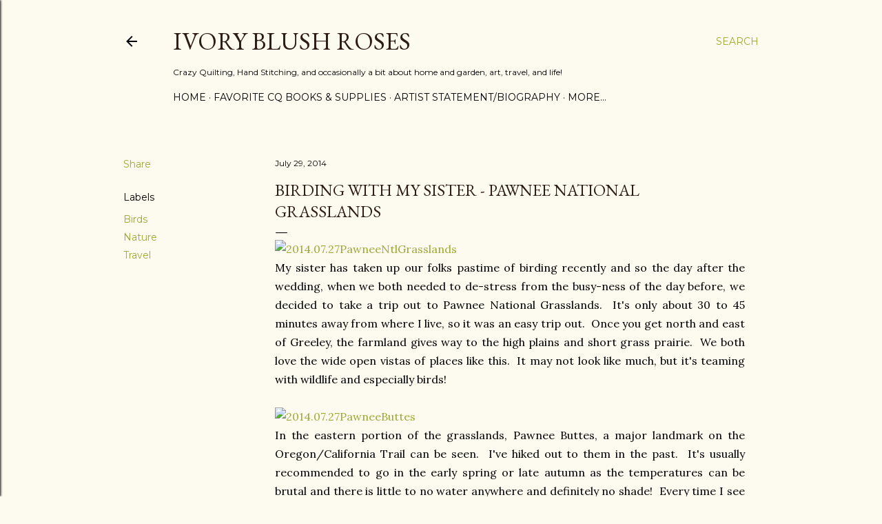

--- FILE ---
content_type: text/html; charset=UTF-8
request_url: https://www.ivoryblushroses.com/2014/07/birding-with-my-sister-pawnee-national.html
body_size: 27724
content:
<!DOCTYPE html>
<html dir='ltr' lang='en'>
<head>
<meta content='width=device-width, initial-scale=1' name='viewport'/>
<title>Birding with my Sister - Pawnee National Grasslands</title>
<meta content='text/html; charset=UTF-8' http-equiv='Content-Type'/>
<!-- Chrome, Firefox OS and Opera -->
<meta content='#fdfaf0' name='theme-color'/>
<!-- Windows Phone -->
<meta content='#fdfaf0' name='msapplication-navbutton-color'/>
<meta content='blogger' name='generator'/>
<link href='https://www.ivoryblushroses.com/favicon.ico' rel='icon' type='image/x-icon'/>
<link href='https://www.ivoryblushroses.com/2014/07/birding-with-my-sister-pawnee-national.html' rel='canonical'/>
<link rel="alternate" type="application/atom+xml" title="Ivory Blush Roses - Atom" href="https://www.ivoryblushroses.com/feeds/posts/default" />
<link rel="alternate" type="application/rss+xml" title="Ivory Blush Roses - RSS" href="https://www.ivoryblushroses.com/feeds/posts/default?alt=rss" />
<link rel="service.post" type="application/atom+xml" title="Ivory Blush Roses - Atom" href="https://www.blogger.com/feeds/5895776517014101772/posts/default" />

<link rel="alternate" type="application/atom+xml" title="Ivory Blush Roses - Atom" href="https://www.ivoryblushroses.com/feeds/452770676925702260/comments/default" />
<!--Can't find substitution for tag [blog.ieCssRetrofitLinks]-->
<link href='https://farm4.staticflickr.com/3905/14587003658_5e6e6be7d4_z.jpg' rel='image_src'/>
<meta content='https://www.ivoryblushroses.com/2014/07/birding-with-my-sister-pawnee-national.html' property='og:url'/>
<meta content='Birding with my Sister - Pawnee National Grasslands' property='og:title'/>
<meta content='crazy quilting, stitching, art, gardening, travel, painting' property='og:description'/>
<meta content='https://lh3.googleusercontent.com/blogger_img_proxy/AEn0k_tVWv7DX-e2so4WgRsUZ8de1xGPXdGfUKp1tpa5JNXZeiXfwD4UYNW7Dpm68C2d0c8OGWAsVmjJRmjAJau9frjtdK_lZBaucxq5tWvYvb4eNgUX2BYIcQPbKpe9tziwZpTHZb0=w1200-h630-p-k-no-nu' property='og:image'/>
<style type='text/css'>@font-face{font-family:'EB Garamond';font-style:normal;font-weight:400;font-display:swap;src:url(//fonts.gstatic.com/s/ebgaramond/v32/SlGDmQSNjdsmc35JDF1K5E55YMjF_7DPuGi-6_RkCY9_WamXgHlIbvw.woff2)format('woff2');unicode-range:U+0460-052F,U+1C80-1C8A,U+20B4,U+2DE0-2DFF,U+A640-A69F,U+FE2E-FE2F;}@font-face{font-family:'EB Garamond';font-style:normal;font-weight:400;font-display:swap;src:url(//fonts.gstatic.com/s/ebgaramond/v32/SlGDmQSNjdsmc35JDF1K5E55YMjF_7DPuGi-6_RkAI9_WamXgHlIbvw.woff2)format('woff2');unicode-range:U+0301,U+0400-045F,U+0490-0491,U+04B0-04B1,U+2116;}@font-face{font-family:'EB Garamond';font-style:normal;font-weight:400;font-display:swap;src:url(//fonts.gstatic.com/s/ebgaramond/v32/SlGDmQSNjdsmc35JDF1K5E55YMjF_7DPuGi-6_RkCI9_WamXgHlIbvw.woff2)format('woff2');unicode-range:U+1F00-1FFF;}@font-face{font-family:'EB Garamond';font-style:normal;font-weight:400;font-display:swap;src:url(//fonts.gstatic.com/s/ebgaramond/v32/SlGDmQSNjdsmc35JDF1K5E55YMjF_7DPuGi-6_RkB49_WamXgHlIbvw.woff2)format('woff2');unicode-range:U+0370-0377,U+037A-037F,U+0384-038A,U+038C,U+038E-03A1,U+03A3-03FF;}@font-face{font-family:'EB Garamond';font-style:normal;font-weight:400;font-display:swap;src:url(//fonts.gstatic.com/s/ebgaramond/v32/SlGDmQSNjdsmc35JDF1K5E55YMjF_7DPuGi-6_RkC49_WamXgHlIbvw.woff2)format('woff2');unicode-range:U+0102-0103,U+0110-0111,U+0128-0129,U+0168-0169,U+01A0-01A1,U+01AF-01B0,U+0300-0301,U+0303-0304,U+0308-0309,U+0323,U+0329,U+1EA0-1EF9,U+20AB;}@font-face{font-family:'EB Garamond';font-style:normal;font-weight:400;font-display:swap;src:url(//fonts.gstatic.com/s/ebgaramond/v32/SlGDmQSNjdsmc35JDF1K5E55YMjF_7DPuGi-6_RkCo9_WamXgHlIbvw.woff2)format('woff2');unicode-range:U+0100-02BA,U+02BD-02C5,U+02C7-02CC,U+02CE-02D7,U+02DD-02FF,U+0304,U+0308,U+0329,U+1D00-1DBF,U+1E00-1E9F,U+1EF2-1EFF,U+2020,U+20A0-20AB,U+20AD-20C0,U+2113,U+2C60-2C7F,U+A720-A7FF;}@font-face{font-family:'EB Garamond';font-style:normal;font-weight:400;font-display:swap;src:url(//fonts.gstatic.com/s/ebgaramond/v32/SlGDmQSNjdsmc35JDF1K5E55YMjF_7DPuGi-6_RkBI9_WamXgHlI.woff2)format('woff2');unicode-range:U+0000-00FF,U+0131,U+0152-0153,U+02BB-02BC,U+02C6,U+02DA,U+02DC,U+0304,U+0308,U+0329,U+2000-206F,U+20AC,U+2122,U+2191,U+2193,U+2212,U+2215,U+FEFF,U+FFFD;}@font-face{font-family:'Lora';font-style:normal;font-weight:400;font-display:swap;src:url(//fonts.gstatic.com/s/lora/v37/0QI6MX1D_JOuGQbT0gvTJPa787weuxJMkq18ndeYxZ2JTg.woff2)format('woff2');unicode-range:U+0460-052F,U+1C80-1C8A,U+20B4,U+2DE0-2DFF,U+A640-A69F,U+FE2E-FE2F;}@font-face{font-family:'Lora';font-style:normal;font-weight:400;font-display:swap;src:url(//fonts.gstatic.com/s/lora/v37/0QI6MX1D_JOuGQbT0gvTJPa787weuxJFkq18ndeYxZ2JTg.woff2)format('woff2');unicode-range:U+0301,U+0400-045F,U+0490-0491,U+04B0-04B1,U+2116;}@font-face{font-family:'Lora';font-style:normal;font-weight:400;font-display:swap;src:url(//fonts.gstatic.com/s/lora/v37/0QI6MX1D_JOuGQbT0gvTJPa787weuxI9kq18ndeYxZ2JTg.woff2)format('woff2');unicode-range:U+0302-0303,U+0305,U+0307-0308,U+0310,U+0312,U+0315,U+031A,U+0326-0327,U+032C,U+032F-0330,U+0332-0333,U+0338,U+033A,U+0346,U+034D,U+0391-03A1,U+03A3-03A9,U+03B1-03C9,U+03D1,U+03D5-03D6,U+03F0-03F1,U+03F4-03F5,U+2016-2017,U+2034-2038,U+203C,U+2040,U+2043,U+2047,U+2050,U+2057,U+205F,U+2070-2071,U+2074-208E,U+2090-209C,U+20D0-20DC,U+20E1,U+20E5-20EF,U+2100-2112,U+2114-2115,U+2117-2121,U+2123-214F,U+2190,U+2192,U+2194-21AE,U+21B0-21E5,U+21F1-21F2,U+21F4-2211,U+2213-2214,U+2216-22FF,U+2308-230B,U+2310,U+2319,U+231C-2321,U+2336-237A,U+237C,U+2395,U+239B-23B7,U+23D0,U+23DC-23E1,U+2474-2475,U+25AF,U+25B3,U+25B7,U+25BD,U+25C1,U+25CA,U+25CC,U+25FB,U+266D-266F,U+27C0-27FF,U+2900-2AFF,U+2B0E-2B11,U+2B30-2B4C,U+2BFE,U+3030,U+FF5B,U+FF5D,U+1D400-1D7FF,U+1EE00-1EEFF;}@font-face{font-family:'Lora';font-style:normal;font-weight:400;font-display:swap;src:url(//fonts.gstatic.com/s/lora/v37/0QI6MX1D_JOuGQbT0gvTJPa787weuxIvkq18ndeYxZ2JTg.woff2)format('woff2');unicode-range:U+0001-000C,U+000E-001F,U+007F-009F,U+20DD-20E0,U+20E2-20E4,U+2150-218F,U+2190,U+2192,U+2194-2199,U+21AF,U+21E6-21F0,U+21F3,U+2218-2219,U+2299,U+22C4-22C6,U+2300-243F,U+2440-244A,U+2460-24FF,U+25A0-27BF,U+2800-28FF,U+2921-2922,U+2981,U+29BF,U+29EB,U+2B00-2BFF,U+4DC0-4DFF,U+FFF9-FFFB,U+10140-1018E,U+10190-1019C,U+101A0,U+101D0-101FD,U+102E0-102FB,U+10E60-10E7E,U+1D2C0-1D2D3,U+1D2E0-1D37F,U+1F000-1F0FF,U+1F100-1F1AD,U+1F1E6-1F1FF,U+1F30D-1F30F,U+1F315,U+1F31C,U+1F31E,U+1F320-1F32C,U+1F336,U+1F378,U+1F37D,U+1F382,U+1F393-1F39F,U+1F3A7-1F3A8,U+1F3AC-1F3AF,U+1F3C2,U+1F3C4-1F3C6,U+1F3CA-1F3CE,U+1F3D4-1F3E0,U+1F3ED,U+1F3F1-1F3F3,U+1F3F5-1F3F7,U+1F408,U+1F415,U+1F41F,U+1F426,U+1F43F,U+1F441-1F442,U+1F444,U+1F446-1F449,U+1F44C-1F44E,U+1F453,U+1F46A,U+1F47D,U+1F4A3,U+1F4B0,U+1F4B3,U+1F4B9,U+1F4BB,U+1F4BF,U+1F4C8-1F4CB,U+1F4D6,U+1F4DA,U+1F4DF,U+1F4E3-1F4E6,U+1F4EA-1F4ED,U+1F4F7,U+1F4F9-1F4FB,U+1F4FD-1F4FE,U+1F503,U+1F507-1F50B,U+1F50D,U+1F512-1F513,U+1F53E-1F54A,U+1F54F-1F5FA,U+1F610,U+1F650-1F67F,U+1F687,U+1F68D,U+1F691,U+1F694,U+1F698,U+1F6AD,U+1F6B2,U+1F6B9-1F6BA,U+1F6BC,U+1F6C6-1F6CF,U+1F6D3-1F6D7,U+1F6E0-1F6EA,U+1F6F0-1F6F3,U+1F6F7-1F6FC,U+1F700-1F7FF,U+1F800-1F80B,U+1F810-1F847,U+1F850-1F859,U+1F860-1F887,U+1F890-1F8AD,U+1F8B0-1F8BB,U+1F8C0-1F8C1,U+1F900-1F90B,U+1F93B,U+1F946,U+1F984,U+1F996,U+1F9E9,U+1FA00-1FA6F,U+1FA70-1FA7C,U+1FA80-1FA89,U+1FA8F-1FAC6,U+1FACE-1FADC,U+1FADF-1FAE9,U+1FAF0-1FAF8,U+1FB00-1FBFF;}@font-face{font-family:'Lora';font-style:normal;font-weight:400;font-display:swap;src:url(//fonts.gstatic.com/s/lora/v37/0QI6MX1D_JOuGQbT0gvTJPa787weuxJOkq18ndeYxZ2JTg.woff2)format('woff2');unicode-range:U+0102-0103,U+0110-0111,U+0128-0129,U+0168-0169,U+01A0-01A1,U+01AF-01B0,U+0300-0301,U+0303-0304,U+0308-0309,U+0323,U+0329,U+1EA0-1EF9,U+20AB;}@font-face{font-family:'Lora';font-style:normal;font-weight:400;font-display:swap;src:url(//fonts.gstatic.com/s/lora/v37/0QI6MX1D_JOuGQbT0gvTJPa787weuxJPkq18ndeYxZ2JTg.woff2)format('woff2');unicode-range:U+0100-02BA,U+02BD-02C5,U+02C7-02CC,U+02CE-02D7,U+02DD-02FF,U+0304,U+0308,U+0329,U+1D00-1DBF,U+1E00-1E9F,U+1EF2-1EFF,U+2020,U+20A0-20AB,U+20AD-20C0,U+2113,U+2C60-2C7F,U+A720-A7FF;}@font-face{font-family:'Lora';font-style:normal;font-weight:400;font-display:swap;src:url(//fonts.gstatic.com/s/lora/v37/0QI6MX1D_JOuGQbT0gvTJPa787weuxJBkq18ndeYxZ0.woff2)format('woff2');unicode-range:U+0000-00FF,U+0131,U+0152-0153,U+02BB-02BC,U+02C6,U+02DA,U+02DC,U+0304,U+0308,U+0329,U+2000-206F,U+20AC,U+2122,U+2191,U+2193,U+2212,U+2215,U+FEFF,U+FFFD;}@font-face{font-family:'Montserrat';font-style:normal;font-weight:400;font-display:swap;src:url(//fonts.gstatic.com/s/montserrat/v31/JTUSjIg1_i6t8kCHKm459WRhyyTh89ZNpQ.woff2)format('woff2');unicode-range:U+0460-052F,U+1C80-1C8A,U+20B4,U+2DE0-2DFF,U+A640-A69F,U+FE2E-FE2F;}@font-face{font-family:'Montserrat';font-style:normal;font-weight:400;font-display:swap;src:url(//fonts.gstatic.com/s/montserrat/v31/JTUSjIg1_i6t8kCHKm459W1hyyTh89ZNpQ.woff2)format('woff2');unicode-range:U+0301,U+0400-045F,U+0490-0491,U+04B0-04B1,U+2116;}@font-face{font-family:'Montserrat';font-style:normal;font-weight:400;font-display:swap;src:url(//fonts.gstatic.com/s/montserrat/v31/JTUSjIg1_i6t8kCHKm459WZhyyTh89ZNpQ.woff2)format('woff2');unicode-range:U+0102-0103,U+0110-0111,U+0128-0129,U+0168-0169,U+01A0-01A1,U+01AF-01B0,U+0300-0301,U+0303-0304,U+0308-0309,U+0323,U+0329,U+1EA0-1EF9,U+20AB;}@font-face{font-family:'Montserrat';font-style:normal;font-weight:400;font-display:swap;src:url(//fonts.gstatic.com/s/montserrat/v31/JTUSjIg1_i6t8kCHKm459WdhyyTh89ZNpQ.woff2)format('woff2');unicode-range:U+0100-02BA,U+02BD-02C5,U+02C7-02CC,U+02CE-02D7,U+02DD-02FF,U+0304,U+0308,U+0329,U+1D00-1DBF,U+1E00-1E9F,U+1EF2-1EFF,U+2020,U+20A0-20AB,U+20AD-20C0,U+2113,U+2C60-2C7F,U+A720-A7FF;}@font-face{font-family:'Montserrat';font-style:normal;font-weight:400;font-display:swap;src:url(//fonts.gstatic.com/s/montserrat/v31/JTUSjIg1_i6t8kCHKm459WlhyyTh89Y.woff2)format('woff2');unicode-range:U+0000-00FF,U+0131,U+0152-0153,U+02BB-02BC,U+02C6,U+02DA,U+02DC,U+0304,U+0308,U+0329,U+2000-206F,U+20AC,U+2122,U+2191,U+2193,U+2212,U+2215,U+FEFF,U+FFFD;}@font-face{font-family:'Montserrat';font-style:normal;font-weight:700;font-display:swap;src:url(//fonts.gstatic.com/s/montserrat/v31/JTUSjIg1_i6t8kCHKm459WRhyyTh89ZNpQ.woff2)format('woff2');unicode-range:U+0460-052F,U+1C80-1C8A,U+20B4,U+2DE0-2DFF,U+A640-A69F,U+FE2E-FE2F;}@font-face{font-family:'Montserrat';font-style:normal;font-weight:700;font-display:swap;src:url(//fonts.gstatic.com/s/montserrat/v31/JTUSjIg1_i6t8kCHKm459W1hyyTh89ZNpQ.woff2)format('woff2');unicode-range:U+0301,U+0400-045F,U+0490-0491,U+04B0-04B1,U+2116;}@font-face{font-family:'Montserrat';font-style:normal;font-weight:700;font-display:swap;src:url(//fonts.gstatic.com/s/montserrat/v31/JTUSjIg1_i6t8kCHKm459WZhyyTh89ZNpQ.woff2)format('woff2');unicode-range:U+0102-0103,U+0110-0111,U+0128-0129,U+0168-0169,U+01A0-01A1,U+01AF-01B0,U+0300-0301,U+0303-0304,U+0308-0309,U+0323,U+0329,U+1EA0-1EF9,U+20AB;}@font-face{font-family:'Montserrat';font-style:normal;font-weight:700;font-display:swap;src:url(//fonts.gstatic.com/s/montserrat/v31/JTUSjIg1_i6t8kCHKm459WdhyyTh89ZNpQ.woff2)format('woff2');unicode-range:U+0100-02BA,U+02BD-02C5,U+02C7-02CC,U+02CE-02D7,U+02DD-02FF,U+0304,U+0308,U+0329,U+1D00-1DBF,U+1E00-1E9F,U+1EF2-1EFF,U+2020,U+20A0-20AB,U+20AD-20C0,U+2113,U+2C60-2C7F,U+A720-A7FF;}@font-face{font-family:'Montserrat';font-style:normal;font-weight:700;font-display:swap;src:url(//fonts.gstatic.com/s/montserrat/v31/JTUSjIg1_i6t8kCHKm459WlhyyTh89Y.woff2)format('woff2');unicode-range:U+0000-00FF,U+0131,U+0152-0153,U+02BB-02BC,U+02C6,U+02DA,U+02DC,U+0304,U+0308,U+0329,U+2000-206F,U+20AC,U+2122,U+2191,U+2193,U+2212,U+2215,U+FEFF,U+FFFD;}</style>
<style id='page-skin-1' type='text/css'><!--
/*! normalize.css v3.0.1 | MIT License | git.io/normalize */html{font-family:sans-serif;-ms-text-size-adjust:100%;-webkit-text-size-adjust:100%}body{margin:0}article,aside,details,figcaption,figure,footer,header,hgroup,main,nav,section,summary{display:block}audio,canvas,progress,video{display:inline-block;vertical-align:baseline}audio:not([controls]){display:none;height:0}[hidden],template{display:none}a{background:transparent}a:active,a:hover{outline:0}abbr[title]{border-bottom:1px dotted}b,strong{font-weight:bold}dfn{font-style:italic}h1{font-size:2em;margin:.67em 0}mark{background:#ff0;color:#000}small{font-size:80%}sub,sup{font-size:75%;line-height:0;position:relative;vertical-align:baseline}sup{top:-0.5em}sub{bottom:-0.25em}img{border:0}svg:not(:root){overflow:hidden}figure{margin:1em 40px}hr{-moz-box-sizing:content-box;box-sizing:content-box;height:0}pre{overflow:auto}code,kbd,pre,samp{font-family:monospace,monospace;font-size:1em}button,input,optgroup,select,textarea{color:inherit;font:inherit;margin:0}button{overflow:visible}button,select{text-transform:none}button,html input[type="button"],input[type="reset"],input[type="submit"]{-webkit-appearance:button;cursor:pointer}button[disabled],html input[disabled]{cursor:default}button::-moz-focus-inner,input::-moz-focus-inner{border:0;padding:0}input{line-height:normal}input[type="checkbox"],input[type="radio"]{box-sizing:border-box;padding:0}input[type="number"]::-webkit-inner-spin-button,input[type="number"]::-webkit-outer-spin-button{height:auto}input[type="search"]{-webkit-appearance:textfield;-moz-box-sizing:content-box;-webkit-box-sizing:content-box;box-sizing:content-box}input[type="search"]::-webkit-search-cancel-button,input[type="search"]::-webkit-search-decoration{-webkit-appearance:none}fieldset{border:1px solid #c0c0c0;margin:0 2px;padding:.35em .625em .75em}legend{border:0;padding:0}textarea{overflow:auto}optgroup{font-weight:bold}table{border-collapse:collapse;border-spacing:0}td,th{padding:0}
/*!************************************************
* Blogger Template Style
* Name: Soho
**************************************************/
body{
overflow-wrap:break-word;
word-break:break-word;
word-wrap:break-word
}
.hidden{
display:none
}
.invisible{
visibility:hidden
}
.container::after,.float-container::after{
clear:both;
content:"";
display:table
}
.clearboth{
clear:both
}
#comments .comment .comment-actions,.subscribe-popup .FollowByEmail .follow-by-email-submit{
background:0 0;
border:0;
box-shadow:none;
color:#9da933;
cursor:pointer;
font-size:14px;
font-weight:700;
outline:0;
text-decoration:none;
text-transform:uppercase;
width:auto
}
.dim-overlay{
background-color:rgba(0,0,0,.54);
height:100vh;
left:0;
position:fixed;
top:0;
width:100%
}
#sharing-dim-overlay{
background-color:transparent
}
input::-ms-clear{
display:none
}
.blogger-logo,.svg-icon-24.blogger-logo{
fill:#ff9800;
opacity:1
}
.loading-spinner-large{
-webkit-animation:mspin-rotate 1.568s infinite linear;
animation:mspin-rotate 1.568s infinite linear;
height:48px;
overflow:hidden;
position:absolute;
width:48px;
z-index:200
}
.loading-spinner-large>div{
-webkit-animation:mspin-revrot 5332ms infinite steps(4);
animation:mspin-revrot 5332ms infinite steps(4)
}
.loading-spinner-large>div>div{
-webkit-animation:mspin-singlecolor-large-film 1333ms infinite steps(81);
animation:mspin-singlecolor-large-film 1333ms infinite steps(81);
background-size:100%;
height:48px;
width:3888px
}
.mspin-black-large>div>div,.mspin-grey_54-large>div>div{
background-image:url(https://www.blogblog.com/indie/mspin_black_large.svg)
}
.mspin-white-large>div>div{
background-image:url(https://www.blogblog.com/indie/mspin_white_large.svg)
}
.mspin-grey_54-large{
opacity:.54
}
@-webkit-keyframes mspin-singlecolor-large-film{
from{
-webkit-transform:translateX(0);
transform:translateX(0)
}
to{
-webkit-transform:translateX(-3888px);
transform:translateX(-3888px)
}
}
@keyframes mspin-singlecolor-large-film{
from{
-webkit-transform:translateX(0);
transform:translateX(0)
}
to{
-webkit-transform:translateX(-3888px);
transform:translateX(-3888px)
}
}
@-webkit-keyframes mspin-rotate{
from{
-webkit-transform:rotate(0);
transform:rotate(0)
}
to{
-webkit-transform:rotate(360deg);
transform:rotate(360deg)
}
}
@keyframes mspin-rotate{
from{
-webkit-transform:rotate(0);
transform:rotate(0)
}
to{
-webkit-transform:rotate(360deg);
transform:rotate(360deg)
}
}
@-webkit-keyframes mspin-revrot{
from{
-webkit-transform:rotate(0);
transform:rotate(0)
}
to{
-webkit-transform:rotate(-360deg);
transform:rotate(-360deg)
}
}
@keyframes mspin-revrot{
from{
-webkit-transform:rotate(0);
transform:rotate(0)
}
to{
-webkit-transform:rotate(-360deg);
transform:rotate(-360deg)
}
}
.skip-navigation{
background-color:#fff;
box-sizing:border-box;
color:#000;
display:block;
height:0;
left:0;
line-height:50px;
overflow:hidden;
padding-top:0;
position:fixed;
text-align:center;
top:0;
-webkit-transition:box-shadow .3s,height .3s,padding-top .3s;
transition:box-shadow .3s,height .3s,padding-top .3s;
width:100%;
z-index:900
}
.skip-navigation:focus{
box-shadow:0 4px 5px 0 rgba(0,0,0,.14),0 1px 10px 0 rgba(0,0,0,.12),0 2px 4px -1px rgba(0,0,0,.2);
height:50px
}
#main{
outline:0
}
.main-heading{
position:absolute;
clip:rect(1px,1px,1px,1px);
padding:0;
border:0;
height:1px;
width:1px;
overflow:hidden
}
.Attribution{
margin-top:1em;
text-align:center
}
.Attribution .blogger img,.Attribution .blogger svg{
vertical-align:bottom
}
.Attribution .blogger img{
margin-right:.5em
}
.Attribution div{
line-height:24px;
margin-top:.5em
}
.Attribution .copyright,.Attribution .image-attribution{
font-size:.7em;
margin-top:1.5em
}
.BLOG_mobile_video_class{
display:none
}
.bg-photo{
background-attachment:scroll!important
}
body .CSS_LIGHTBOX{
z-index:900
}
.extendable .show-less,.extendable .show-more{
border-color:#9da933;
color:#9da933;
margin-top:8px
}
.extendable .show-less.hidden,.extendable .show-more.hidden{
display:none
}
.inline-ad{
display:none;
max-width:100%;
overflow:hidden
}
.adsbygoogle{
display:block
}
#cookieChoiceInfo{
bottom:0;
top:auto
}
iframe.b-hbp-video{
border:0
}
.post-body img{
max-width:100%
}
.post-body iframe{
max-width:100%
}
.post-body a[imageanchor="1"]{
display:inline-block
}
.byline{
margin-right:1em
}
.byline:last-child{
margin-right:0
}
.link-copied-dialog{
max-width:520px;
outline:0
}
.link-copied-dialog .modal-dialog-buttons{
margin-top:8px
}
.link-copied-dialog .goog-buttonset-default{
background:0 0;
border:0
}
.link-copied-dialog .goog-buttonset-default:focus{
outline:0
}
.paging-control-container{
margin-bottom:16px
}
.paging-control-container .paging-control{
display:inline-block
}
.paging-control-container .comment-range-text::after,.paging-control-container .paging-control{
color:#9da933
}
.paging-control-container .comment-range-text,.paging-control-container .paging-control{
margin-right:8px
}
.paging-control-container .comment-range-text::after,.paging-control-container .paging-control::after{
content:"\b7";
cursor:default;
padding-left:8px;
pointer-events:none
}
.paging-control-container .comment-range-text:last-child::after,.paging-control-container .paging-control:last-child::after{
content:none
}
.byline.reactions iframe{
height:20px
}
.b-notification{
color:#000;
background-color:#fff;
border-bottom:solid 1px #000;
box-sizing:border-box;
padding:16px 32px;
text-align:center
}
.b-notification.visible{
-webkit-transition:margin-top .3s cubic-bezier(.4,0,.2,1);
transition:margin-top .3s cubic-bezier(.4,0,.2,1)
}
.b-notification.invisible{
position:absolute
}
.b-notification-close{
position:absolute;
right:8px;
top:8px
}
.no-posts-message{
line-height:40px;
text-align:center
}
@media screen and (max-width:1162px){
body.item-view .post-body a[imageanchor="1"][style*="float: left;"],body.item-view .post-body a[imageanchor="1"][style*="float: right;"]{
float:none!important;
clear:none!important
}
body.item-view .post-body a[imageanchor="1"] img{
display:block;
height:auto;
margin:0 auto
}
body.item-view .post-body>.separator:first-child>a[imageanchor="1"]:first-child{
margin-top:20px
}
.post-body a[imageanchor]{
display:block
}
body.item-view .post-body a[imageanchor="1"]{
margin-left:0!important;
margin-right:0!important
}
body.item-view .post-body a[imageanchor="1"]+a[imageanchor="1"]{
margin-top:16px
}
}
.item-control{
display:none
}
#comments{
border-top:1px dashed rgba(0,0,0,.54);
margin-top:20px;
padding:20px
}
#comments .comment-thread ol{
margin:0;
padding-left:0;
padding-left:0
}
#comments .comment .comment-replybox-single,#comments .comment-thread .comment-replies{
margin-left:60px
}
#comments .comment-thread .thread-count{
display:none
}
#comments .comment{
list-style-type:none;
padding:0 0 30px;
position:relative
}
#comments .comment .comment{
padding-bottom:8px
}
.comment .avatar-image-container{
position:absolute
}
.comment .avatar-image-container img{
border-radius:50%
}
.avatar-image-container svg,.comment .avatar-image-container .avatar-icon{
border-radius:50%;
border:solid 1px #000000;
box-sizing:border-box;
fill:#000000;
height:35px;
margin:0;
padding:7px;
width:35px
}
.comment .comment-block{
margin-top:10px;
margin-left:60px;
padding-bottom:0
}
#comments .comment-author-header-wrapper{
margin-left:40px
}
#comments .comment .thread-expanded .comment-block{
padding-bottom:20px
}
#comments .comment .comment-header .user,#comments .comment .comment-header .user a{
color:#000000;
font-style:normal;
font-weight:700
}
#comments .comment .comment-actions{
bottom:0;
margin-bottom:15px;
position:absolute
}
#comments .comment .comment-actions>*{
margin-right:8px
}
#comments .comment .comment-header .datetime{
bottom:0;
color:#000000;
display:inline-block;
font-size:13px;
font-style:italic;
margin-left:8px
}
#comments .comment .comment-footer .comment-timestamp a,#comments .comment .comment-header .datetime a{
color:#000000
}
#comments .comment .comment-content,.comment .comment-body{
margin-top:12px;
word-break:break-word
}
.comment-body{
margin-bottom:12px
}
#comments.embed[data-num-comments="0"]{
border:0;
margin-top:0;
padding-top:0
}
#comments.embed[data-num-comments="0"] #comment-post-message,#comments.embed[data-num-comments="0"] div.comment-form>p,#comments.embed[data-num-comments="0"] p.comment-footer{
display:none
}
#comment-editor-src{
display:none
}
.comments .comments-content .loadmore.loaded{
max-height:0;
opacity:0;
overflow:hidden
}
.extendable .remaining-items{
height:0;
overflow:hidden;
-webkit-transition:height .3s cubic-bezier(.4,0,.2,1);
transition:height .3s cubic-bezier(.4,0,.2,1)
}
.extendable .remaining-items.expanded{
height:auto
}
.svg-icon-24,.svg-icon-24-button{
cursor:pointer;
height:24px;
width:24px;
min-width:24px
}
.touch-icon{
margin:-12px;
padding:12px
}
.touch-icon:active,.touch-icon:focus{
background-color:rgba(153,153,153,.4);
border-radius:50%
}
svg:not(:root).touch-icon{
overflow:visible
}
html[dir=rtl] .rtl-reversible-icon{
-webkit-transform:scaleX(-1);
-ms-transform:scaleX(-1);
transform:scaleX(-1)
}
.svg-icon-24-button,.touch-icon-button{
background:0 0;
border:0;
margin:0;
outline:0;
padding:0
}
.touch-icon-button .touch-icon:active,.touch-icon-button .touch-icon:focus{
background-color:transparent
}
.touch-icon-button:active .touch-icon,.touch-icon-button:focus .touch-icon{
background-color:rgba(153,153,153,.4);
border-radius:50%
}
.Profile .default-avatar-wrapper .avatar-icon{
border-radius:50%;
border:solid 1px #000000;
box-sizing:border-box;
fill:#000000;
margin:0
}
.Profile .individual .default-avatar-wrapper .avatar-icon{
padding:25px
}
.Profile .individual .avatar-icon,.Profile .individual .profile-img{
height:120px;
width:120px
}
.Profile .team .default-avatar-wrapper .avatar-icon{
padding:8px
}
.Profile .team .avatar-icon,.Profile .team .default-avatar-wrapper,.Profile .team .profile-img{
height:40px;
width:40px
}
.snippet-container{
margin:0;
position:relative;
overflow:hidden
}
.snippet-fade{
bottom:0;
box-sizing:border-box;
position:absolute;
width:96px
}
.snippet-fade{
right:0
}
.snippet-fade:after{
content:"\2026"
}
.snippet-fade:after{
float:right
}
.centered-top-container.sticky{
left:0;
position:fixed;
right:0;
top:0;
width:auto;
z-index:50;
-webkit-transition-property:opacity,-webkit-transform;
transition-property:opacity,-webkit-transform;
transition-property:transform,opacity;
transition-property:transform,opacity,-webkit-transform;
-webkit-transition-duration:.2s;
transition-duration:.2s;
-webkit-transition-timing-function:cubic-bezier(.4,0,.2,1);
transition-timing-function:cubic-bezier(.4,0,.2,1)
}
.centered-top-placeholder{
display:none
}
.collapsed-header .centered-top-placeholder{
display:block
}
.centered-top-container .Header .replaced h1,.centered-top-placeholder .Header .replaced h1{
display:none
}
.centered-top-container.sticky .Header .replaced h1{
display:block
}
.centered-top-container.sticky .Header .header-widget{
background:0 0
}
.centered-top-container.sticky .Header .header-image-wrapper{
display:none
}
.centered-top-container img,.centered-top-placeholder img{
max-width:100%
}
.collapsible{
-webkit-transition:height .3s cubic-bezier(.4,0,.2,1);
transition:height .3s cubic-bezier(.4,0,.2,1)
}
.collapsible,.collapsible>summary{
display:block;
overflow:hidden
}
.collapsible>:not(summary){
display:none
}
.collapsible[open]>:not(summary){
display:block
}
.collapsible:focus,.collapsible>summary:focus{
outline:0
}
.collapsible>summary{
cursor:pointer;
display:block;
padding:0
}
.collapsible:focus>summary,.collapsible>summary:focus{
background-color:transparent
}
.collapsible>summary::-webkit-details-marker{
display:none
}
.collapsible-title{
-webkit-box-align:center;
-webkit-align-items:center;
-ms-flex-align:center;
align-items:center;
display:-webkit-box;
display:-webkit-flex;
display:-ms-flexbox;
display:flex
}
.collapsible-title .title{
-webkit-box-flex:1;
-webkit-flex:1 1 auto;
-ms-flex:1 1 auto;
flex:1 1 auto;
-webkit-box-ordinal-group:1;
-webkit-order:0;
-ms-flex-order:0;
order:0;
overflow:hidden;
text-overflow:ellipsis;
white-space:nowrap
}
.collapsible-title .chevron-down,.collapsible[open] .collapsible-title .chevron-up{
display:block
}
.collapsible-title .chevron-up,.collapsible[open] .collapsible-title .chevron-down{
display:none
}
.flat-button{
cursor:pointer;
display:inline-block;
font-weight:700;
text-transform:uppercase;
border-radius:2px;
padding:8px;
margin:-8px
}
.flat-icon-button{
background:0 0;
border:0;
margin:0;
outline:0;
padding:0;
margin:-12px;
padding:12px;
cursor:pointer;
box-sizing:content-box;
display:inline-block;
line-height:0
}
.flat-icon-button,.flat-icon-button .splash-wrapper{
border-radius:50%
}
.flat-icon-button .splash.animate{
-webkit-animation-duration:.3s;
animation-duration:.3s
}
.overflowable-container{
max-height:28px;
overflow:hidden;
position:relative
}
.overflow-button{
cursor:pointer
}
#overflowable-dim-overlay{
background:0 0
}
.overflow-popup{
box-shadow:0 2px 2px 0 rgba(0,0,0,.14),0 3px 1px -2px rgba(0,0,0,.2),0 1px 5px 0 rgba(0,0,0,.12);
background-color:#fdfaf0;
left:0;
max-width:calc(100% - 32px);
position:absolute;
top:0;
visibility:hidden;
z-index:101
}
.overflow-popup ul{
list-style:none
}
.overflow-popup .tabs li,.overflow-popup li{
display:block;
height:auto
}
.overflow-popup .tabs li{
padding-left:0;
padding-right:0
}
.overflow-button.hidden,.overflow-popup .tabs li.hidden,.overflow-popup li.hidden{
display:none
}
.search{
display:-webkit-box;
display:-webkit-flex;
display:-ms-flexbox;
display:flex;
line-height:24px;
width:24px
}
.search.focused{
width:100%
}
.search.focused .section{
width:100%
}
.search form{
z-index:101
}
.search h3{
display:none
}
.search form{
display:-webkit-box;
display:-webkit-flex;
display:-ms-flexbox;
display:flex;
-webkit-box-flex:1;
-webkit-flex:1 0 0;
-ms-flex:1 0 0px;
flex:1 0 0;
border-bottom:solid 1px transparent;
padding-bottom:8px
}
.search form>*{
display:none
}
.search.focused form>*{
display:block
}
.search .search-input label{
display:none
}
.centered-top-placeholder.cloned .search form{
z-index:30
}
.search.focused form{
border-color:#000000;
position:relative;
width:auto
}
.collapsed-header .centered-top-container .search.focused form{
border-bottom-color:transparent
}
.search-expand{
-webkit-box-flex:0;
-webkit-flex:0 0 auto;
-ms-flex:0 0 auto;
flex:0 0 auto
}
.search-expand-text{
display:none
}
.search-close{
display:inline;
vertical-align:middle
}
.search-input{
-webkit-box-flex:1;
-webkit-flex:1 0 1px;
-ms-flex:1 0 1px;
flex:1 0 1px
}
.search-input input{
background:0 0;
border:0;
box-sizing:border-box;
color:#000000;
display:inline-block;
outline:0;
width:calc(100% - 48px)
}
.search-input input.no-cursor{
color:transparent;
text-shadow:0 0 0 #000000
}
.collapsed-header .centered-top-container .search-action,.collapsed-header .centered-top-container .search-input input{
color:#000000
}
.collapsed-header .centered-top-container .search-input input.no-cursor{
color:transparent;
text-shadow:0 0 0 #000000
}
.collapsed-header .centered-top-container .search-input input.no-cursor:focus,.search-input input.no-cursor:focus{
outline:0
}
.search-focused>*{
visibility:hidden
}
.search-focused .search,.search-focused .search-icon{
visibility:visible
}
.search.focused .search-action{
display:block
}
.search.focused .search-action:disabled{
opacity:.3
}
.widget.Sharing .sharing-button{
display:none
}
.widget.Sharing .sharing-buttons li{
padding:0
}
.widget.Sharing .sharing-buttons li span{
display:none
}
.post-share-buttons{
position:relative
}
.centered-bottom .share-buttons .svg-icon-24,.share-buttons .svg-icon-24{
fill:#000000
}
.sharing-open.touch-icon-button:active .touch-icon,.sharing-open.touch-icon-button:focus .touch-icon{
background-color:transparent
}
.share-buttons{
background-color:#fdfaf0;
border-radius:2px;
box-shadow:0 2px 2px 0 rgba(0,0,0,.14),0 3px 1px -2px rgba(0,0,0,.2),0 1px 5px 0 rgba(0,0,0,.12);
color:#000000;
list-style:none;
margin:0;
padding:8px 0;
position:absolute;
top:-11px;
min-width:200px;
z-index:101
}
.share-buttons.hidden{
display:none
}
.sharing-button{
background:0 0;
border:0;
margin:0;
outline:0;
padding:0;
cursor:pointer
}
.share-buttons li{
margin:0;
height:48px
}
.share-buttons li:last-child{
margin-bottom:0
}
.share-buttons li .sharing-platform-button{
box-sizing:border-box;
cursor:pointer;
display:block;
height:100%;
margin-bottom:0;
padding:0 16px;
position:relative;
width:100%
}
.share-buttons li .sharing-platform-button:focus,.share-buttons li .sharing-platform-button:hover{
background-color:rgba(128,128,128,.1);
outline:0
}
.share-buttons li svg[class*=" sharing-"],.share-buttons li svg[class^=sharing-]{
position:absolute;
top:10px
}
.share-buttons li span.sharing-platform-button{
position:relative;
top:0
}
.share-buttons li .platform-sharing-text{
display:block;
font-size:16px;
line-height:48px;
white-space:nowrap
}
.share-buttons li .platform-sharing-text{
margin-left:56px
}
.sidebar-container{
background-color:#f7f7f7;
max-width:284px;
overflow-y:auto;
-webkit-transition-property:-webkit-transform;
transition-property:-webkit-transform;
transition-property:transform;
transition-property:transform,-webkit-transform;
-webkit-transition-duration:.3s;
transition-duration:.3s;
-webkit-transition-timing-function:cubic-bezier(0,0,.2,1);
transition-timing-function:cubic-bezier(0,0,.2,1);
width:284px;
z-index:101;
-webkit-overflow-scrolling:touch
}
.sidebar-container .navigation{
line-height:0;
padding:16px
}
.sidebar-container .sidebar-back{
cursor:pointer
}
.sidebar-container .widget{
background:0 0;
margin:0 16px;
padding:16px 0
}
.sidebar-container .widget .title{
color:#000000;
margin:0
}
.sidebar-container .widget ul{
list-style:none;
margin:0;
padding:0
}
.sidebar-container .widget ul ul{
margin-left:1em
}
.sidebar-container .widget li{
font-size:16px;
line-height:normal
}
.sidebar-container .widget+.widget{
border-top:1px dashed #000000
}
.BlogArchive li{
margin:16px 0
}
.BlogArchive li:last-child{
margin-bottom:0
}
.Label li a{
display:inline-block
}
.BlogArchive .post-count,.Label .label-count{
float:right;
margin-left:.25em
}
.BlogArchive .post-count::before,.Label .label-count::before{
content:"("
}
.BlogArchive .post-count::after,.Label .label-count::after{
content:")"
}
.widget.Translate .skiptranslate>div{
display:block!important
}
.widget.Profile .profile-link{
display:-webkit-box;
display:-webkit-flex;
display:-ms-flexbox;
display:flex
}
.widget.Profile .team-member .default-avatar-wrapper,.widget.Profile .team-member .profile-img{
-webkit-box-flex:0;
-webkit-flex:0 0 auto;
-ms-flex:0 0 auto;
flex:0 0 auto;
margin-right:1em
}
.widget.Profile .individual .profile-link{
-webkit-box-orient:vertical;
-webkit-box-direction:normal;
-webkit-flex-direction:column;
-ms-flex-direction:column;
flex-direction:column
}
.widget.Profile .team .profile-link .profile-name{
-webkit-align-self:center;
-ms-flex-item-align:center;
align-self:center;
display:block;
-webkit-box-flex:1;
-webkit-flex:1 1 auto;
-ms-flex:1 1 auto;
flex:1 1 auto
}
.dim-overlay{
background-color:rgba(0,0,0,.54);
z-index:100
}
body.sidebar-visible{
overflow-y:hidden
}
@media screen and (max-width:1439px){
.sidebar-container{
bottom:0;
position:fixed;
top:0;
left:0;
right:auto
}
.sidebar-container.sidebar-invisible{
-webkit-transition-timing-function:cubic-bezier(.4,0,.6,1);
transition-timing-function:cubic-bezier(.4,0,.6,1)
}
html[dir=ltr] .sidebar-container.sidebar-invisible{
-webkit-transform:translateX(-284px);
-ms-transform:translateX(-284px);
transform:translateX(-284px)
}
html[dir=rtl] .sidebar-container.sidebar-invisible{
-webkit-transform:translateX(284px);
-ms-transform:translateX(284px);
transform:translateX(284px)
}
}
@media screen and (min-width:1440px){
.sidebar-container{
position:absolute;
top:0;
left:0;
right:auto
}
.sidebar-container .navigation{
display:none
}
}
.dialog{
box-shadow:0 2px 2px 0 rgba(0,0,0,.14),0 3px 1px -2px rgba(0,0,0,.2),0 1px 5px 0 rgba(0,0,0,.12);
background:#fdfaf0;
box-sizing:border-box;
color:#000000;
padding:30px;
position:fixed;
text-align:center;
width:calc(100% - 24px);
z-index:101
}
.dialog input[type=email],.dialog input[type=text]{
background-color:transparent;
border:0;
border-bottom:solid 1px rgba(0,0,0,.12);
color:#000000;
display:block;
font-family:EB Garamond, serif;
font-size:16px;
line-height:24px;
margin:auto;
padding-bottom:7px;
outline:0;
text-align:center;
width:100%
}
.dialog input[type=email]::-webkit-input-placeholder,.dialog input[type=text]::-webkit-input-placeholder{
color:#000000
}
.dialog input[type=email]::-moz-placeholder,.dialog input[type=text]::-moz-placeholder{
color:#000000
}
.dialog input[type=email]:-ms-input-placeholder,.dialog input[type=text]:-ms-input-placeholder{
color:#000000
}
.dialog input[type=email]::-ms-input-placeholder,.dialog input[type=text]::-ms-input-placeholder{
color:#000000
}
.dialog input[type=email]::placeholder,.dialog input[type=text]::placeholder{
color:#000000
}
.dialog input[type=email]:focus,.dialog input[type=text]:focus{
border-bottom:solid 2px #9da933;
padding-bottom:6px
}
.dialog input.no-cursor{
color:transparent;
text-shadow:0 0 0 #000000
}
.dialog input.no-cursor:focus{
outline:0
}
.dialog input.no-cursor:focus{
outline:0
}
.dialog input[type=submit]{
font-family:EB Garamond, serif
}
.dialog .goog-buttonset-default{
color:#9da933
}
.subscribe-popup{
max-width:364px
}
.subscribe-popup h3{
color:#2c1d14;
font-size:1.8em;
margin-top:0
}
.subscribe-popup .FollowByEmail h3{
display:none
}
.subscribe-popup .FollowByEmail .follow-by-email-submit{
color:#9da933;
display:inline-block;
margin:0 auto;
margin-top:24px;
width:auto;
white-space:normal
}
.subscribe-popup .FollowByEmail .follow-by-email-submit:disabled{
cursor:default;
opacity:.3
}
@media (max-width:800px){
.blog-name div.widget.Subscribe{
margin-bottom:16px
}
body.item-view .blog-name div.widget.Subscribe{
margin:8px auto 16px auto;
width:100%
}
}
body#layout .bg-photo,body#layout .bg-photo-overlay{
display:none
}
body#layout .page_body{
padding:0;
position:relative;
top:0
}
body#layout .page{
display:inline-block;
left:inherit;
position:relative;
vertical-align:top;
width:540px
}
body#layout .centered{
max-width:954px
}
body#layout .navigation{
display:none
}
body#layout .sidebar-container{
display:inline-block;
width:40%
}
body#layout .hamburger-menu,body#layout .search{
display:none
}
body{
background-color:#fdfaf0;
color:#000000;
font:normal 400 20px EB Garamond, serif;
height:100%;
margin:0;
min-height:100vh
}
h1,h2,h3,h4,h5,h6{
font-weight:400
}
a{
color:#9da933;
text-decoration:none
}
.dim-overlay{
z-index:100
}
body.sidebar-visible .page_body{
overflow-y:scroll
}
.widget .title{
color:#000000;
font:normal 400 12px Montserrat, sans-serif
}
.extendable .show-less,.extendable .show-more{
color:#9da933;
font:normal 400 12px Montserrat, sans-serif;
margin:12px -8px 0 -8px;
text-transform:uppercase
}
.footer .widget,.main .widget{
margin:50px 0
}
.main .widget .title{
text-transform:uppercase
}
.inline-ad{
display:block;
margin-top:50px
}
.adsbygoogle{
text-align:center
}
.page_body{
display:-webkit-box;
display:-webkit-flex;
display:-ms-flexbox;
display:flex;
-webkit-box-orient:vertical;
-webkit-box-direction:normal;
-webkit-flex-direction:column;
-ms-flex-direction:column;
flex-direction:column;
min-height:100vh;
position:relative;
z-index:20
}
.page_body>*{
-webkit-box-flex:0;
-webkit-flex:0 0 auto;
-ms-flex:0 0 auto;
flex:0 0 auto
}
.page_body>#footer{
margin-top:auto
}
.centered-bottom,.centered-top{
margin:0 32px;
max-width:100%
}
.centered-top{
padding-bottom:12px;
padding-top:12px
}
.sticky .centered-top{
padding-bottom:0;
padding-top:0
}
.centered-top-container,.centered-top-placeholder{
background:#fdfaf0
}
.centered-top{
display:-webkit-box;
display:-webkit-flex;
display:-ms-flexbox;
display:flex;
-webkit-flex-wrap:wrap;
-ms-flex-wrap:wrap;
flex-wrap:wrap;
-webkit-box-pack:justify;
-webkit-justify-content:space-between;
-ms-flex-pack:justify;
justify-content:space-between;
position:relative
}
.sticky .centered-top{
-webkit-flex-wrap:nowrap;
-ms-flex-wrap:nowrap;
flex-wrap:nowrap
}
.centered-top-container .svg-icon-24,.centered-top-placeholder .svg-icon-24{
fill:#000000
}
.back-button-container,.hamburger-menu-container{
-webkit-box-flex:0;
-webkit-flex:0 0 auto;
-ms-flex:0 0 auto;
flex:0 0 auto;
height:48px;
-webkit-box-ordinal-group:2;
-webkit-order:1;
-ms-flex-order:1;
order:1
}
.sticky .back-button-container,.sticky .hamburger-menu-container{
-webkit-box-ordinal-group:2;
-webkit-order:1;
-ms-flex-order:1;
order:1
}
.back-button,.hamburger-menu,.search-expand-icon{
cursor:pointer;
margin-top:0
}
.search{
-webkit-box-align:start;
-webkit-align-items:flex-start;
-ms-flex-align:start;
align-items:flex-start;
-webkit-box-flex:0;
-webkit-flex:0 0 auto;
-ms-flex:0 0 auto;
flex:0 0 auto;
height:48px;
margin-left:24px;
-webkit-box-ordinal-group:4;
-webkit-order:3;
-ms-flex-order:3;
order:3
}
.search,.search.focused{
width:auto
}
.search.focused{
position:static
}
.sticky .search{
display:none;
-webkit-box-ordinal-group:5;
-webkit-order:4;
-ms-flex-order:4;
order:4
}
.search .section{
right:0;
margin-top:12px;
position:absolute;
top:12px;
width:0
}
.sticky .search .section{
top:0
}
.search-expand{
background:0 0;
border:0;
margin:0;
outline:0;
padding:0;
color:#9da933;
cursor:pointer;
-webkit-box-flex:0;
-webkit-flex:0 0 auto;
-ms-flex:0 0 auto;
flex:0 0 auto;
font:normal 400 12px Montserrat, sans-serif;
text-transform:uppercase;
word-break:normal
}
.search.focused .search-expand{
visibility:hidden
}
.search .dim-overlay{
background:0 0
}
.search.focused .section{
max-width:400px
}
.search.focused form{
border-color:#000000;
height:24px
}
.search.focused .search-input{
display:-webkit-box;
display:-webkit-flex;
display:-ms-flexbox;
display:flex;
-webkit-box-flex:1;
-webkit-flex:1 1 auto;
-ms-flex:1 1 auto;
flex:1 1 auto
}
.search-input input{
-webkit-box-flex:1;
-webkit-flex:1 1 auto;
-ms-flex:1 1 auto;
flex:1 1 auto;
font:normal 400 16px Montserrat, sans-serif
}
.search input[type=submit]{
display:none
}
.subscribe-section-container{
-webkit-box-flex:1;
-webkit-flex:1 0 auto;
-ms-flex:1 0 auto;
flex:1 0 auto;
margin-left:24px;
-webkit-box-ordinal-group:3;
-webkit-order:2;
-ms-flex-order:2;
order:2;
text-align:right
}
.sticky .subscribe-section-container{
-webkit-box-flex:0;
-webkit-flex:0 0 auto;
-ms-flex:0 0 auto;
flex:0 0 auto;
-webkit-box-ordinal-group:4;
-webkit-order:3;
-ms-flex-order:3;
order:3
}
.subscribe-button{
background:0 0;
border:0;
margin:0;
outline:0;
padding:0;
color:#9da933;
cursor:pointer;
display:inline-block;
font:normal 400 12px Montserrat, sans-serif;
line-height:48px;
margin:0;
text-transform:uppercase;
word-break:normal
}
.subscribe-popup h3{
color:#000000;
font:normal 400 12px Montserrat, sans-serif;
margin-bottom:24px;
text-transform:uppercase
}
.subscribe-popup div.widget.FollowByEmail .follow-by-email-address{
color:#000000;
font:normal 400 12px Montserrat, sans-serif
}
.subscribe-popup div.widget.FollowByEmail .follow-by-email-submit{
color:#9da933;
font:normal 400 12px Montserrat, sans-serif;
margin-top:24px;
text-transform:uppercase
}
.blog-name{
-webkit-box-flex:1;
-webkit-flex:1 1 100%;
-ms-flex:1 1 100%;
flex:1 1 100%;
-webkit-box-ordinal-group:5;
-webkit-order:4;
-ms-flex-order:4;
order:4;
overflow:hidden
}
.sticky .blog-name{
-webkit-box-flex:1;
-webkit-flex:1 1 auto;
-ms-flex:1 1 auto;
flex:1 1 auto;
margin:0 12px;
-webkit-box-ordinal-group:3;
-webkit-order:2;
-ms-flex-order:2;
order:2
}
body.search-view .centered-top.search-focused .blog-name{
display:none
}
.widget.Header h1{
font:normal 400 18px EB Garamond, serif;
margin:0;
text-transform:uppercase
}
.widget.Header h1,.widget.Header h1 a{
color:#2c1d14
}
.widget.Header p{
color:#000000;
font:normal 400 12px Montserrat, sans-serif;
line-height:1.7
}
.sticky .widget.Header h1{
font-size:16px;
line-height:48px;
overflow:hidden;
overflow-wrap:normal;
text-overflow:ellipsis;
white-space:nowrap;
word-wrap:normal
}
.sticky .widget.Header p{
display:none
}
.sticky{
box-shadow:0 1px 3px #000000
}
#page_list_top .widget.PageList{
font:normal 400 14px Montserrat, sans-serif;
line-height:28px
}
#page_list_top .widget.PageList .title{
display:none
}
#page_list_top .widget.PageList .overflowable-contents{
overflow:hidden
}
#page_list_top .widget.PageList .overflowable-contents ul{
list-style:none;
margin:0;
padding:0
}
#page_list_top .widget.PageList .overflow-popup ul{
list-style:none;
margin:0;
padding:0 20px
}
#page_list_top .widget.PageList .overflowable-contents li{
display:inline-block
}
#page_list_top .widget.PageList .overflowable-contents li.hidden{
display:none
}
#page_list_top .widget.PageList .overflowable-contents li:not(:first-child):before{
color:#000000;
content:"\b7"
}
#page_list_top .widget.PageList .overflow-button a,#page_list_top .widget.PageList .overflow-popup li a,#page_list_top .widget.PageList .overflowable-contents li a{
color:#000000;
font:normal 400 14px Montserrat, sans-serif;
line-height:28px;
text-transform:uppercase
}
#page_list_top .widget.PageList .overflow-popup li.selected a,#page_list_top .widget.PageList .overflowable-contents li.selected a{
color:#000000;
font:normal 700 14px Montserrat, sans-serif;
line-height:28px
}
#page_list_top .widget.PageList .overflow-button{
display:inline
}
.sticky #page_list_top{
display:none
}
body.homepage-view .hero-image.has-image{
background:#fdfaf0 url(https://blogger.googleusercontent.com/img/a/AVvXsEj8k91XXCQU0gHE3QONPGC_2-M7UjSYyLQoh7uEU8jqCbYslon-x0z7kRqb9E2yZVrPLUthRPuP5HWpP1qccBe5UuTqk06JMlhdVNWQ2Ay2GGcut7METCvW-Ryral4Ci6teBEtfjKxAiGnTSM1PaSWtplEasXpxfqHHLOQXR0wARisEp_WKK1Y4XpGcsl0=s1600) repeat scroll top left;
background-attachment:scroll;
background-color:#fdfaf0;
background-size:cover;
height:62.5vw;
max-height:75vh;
min-height:200px;
width:100%
}
.post-filter-message{
background-color:#f4d6d3;
color:#000000;
display:-webkit-box;
display:-webkit-flex;
display:-ms-flexbox;
display:flex;
-webkit-flex-wrap:wrap;
-ms-flex-wrap:wrap;
flex-wrap:wrap;
font:normal 400 12px Montserrat, sans-serif;
-webkit-box-pack:justify;
-webkit-justify-content:space-between;
-ms-flex-pack:justify;
justify-content:space-between;
margin-top:50px;
padding:18px
}
.post-filter-message .message-container{
-webkit-box-flex:1;
-webkit-flex:1 1 auto;
-ms-flex:1 1 auto;
flex:1 1 auto;
min-width:0
}
.post-filter-message .home-link-container{
-webkit-box-flex:0;
-webkit-flex:0 0 auto;
-ms-flex:0 0 auto;
flex:0 0 auto
}
.post-filter-message .search-label,.post-filter-message .search-query{
color:#000000;
font:normal 700 12px Montserrat, sans-serif;
text-transform:uppercase
}
.post-filter-message .home-link,.post-filter-message .home-link a{
color:#339da9;
font:normal 700 12px Montserrat, sans-serif;
text-transform:uppercase
}
.widget.FeaturedPost .thumb.hero-thumb{
background-position:center;
background-size:cover;
height:360px
}
.widget.FeaturedPost .featured-post-snippet:before{
content:"\2014"
}
.snippet-container,.snippet-fade{
font:normal 400 14px Lora, serif;
line-height:23.8px
}
.snippet-container{
max-height:166.6px;
overflow:hidden
}
.snippet-fade{
background:-webkit-linear-gradient(left,#fdfaf0 0,#fdfaf0 20%,rgba(253, 250, 240, 0) 100%);
background:linear-gradient(to left,#fdfaf0 0,#fdfaf0 20%,rgba(253, 250, 240, 0) 100%);
color:#000000
}
.post-sidebar{
display:none
}
.widget.Blog .blog-posts .post-outer-container{
width:100%
}
.no-posts{
text-align:center
}
body.feed-view .widget.Blog .blog-posts .post-outer-container,body.item-view .widget.Blog .blog-posts .post-outer{
margin-bottom:50px
}
.widget.Blog .post.no-featured-image,.widget.PopularPosts .post.no-featured-image{
background-color:#f4d6d3;
padding:30px
}
.widget.Blog .post>.post-share-buttons-top{
right:0;
position:absolute;
top:0
}
.widget.Blog .post>.post-share-buttons-bottom{
bottom:0;
right:0;
position:absolute
}
.blog-pager{
text-align:right
}
.blog-pager a{
color:#9da933;
font:normal 400 12px Montserrat, sans-serif;
text-transform:uppercase
}
.blog-pager .blog-pager-newer-link,.blog-pager .home-link{
display:none
}
.post-title{
font:normal 400 20px EB Garamond, serif;
margin:0;
text-transform:uppercase
}
.post-title,.post-title a{
color:#2c1d14
}
.post.no-featured-image .post-title,.post.no-featured-image .post-title a{
color:#000000
}
body.item-view .post-body-container:before{
content:"\2014"
}
.post-body{
color:#000000;
font:normal 400 14px Lora, serif;
line-height:1.7
}
.post-body blockquote{
color:#000000;
font:normal 400 16px Montserrat, sans-serif;
line-height:1.7;
margin-left:0;
margin-right:0
}
.post-body img{
height:auto;
max-width:100%
}
.post-body .tr-caption{
color:#000000;
font:normal 400 12px Montserrat, sans-serif;
line-height:1.7
}
.snippet-thumbnail{
position:relative
}
.snippet-thumbnail .post-header{
background:#fdfaf0;
bottom:0;
margin-bottom:0;
padding-right:15px;
padding-bottom:5px;
padding-top:5px;
position:absolute
}
.snippet-thumbnail img{
width:100%
}
.post-footer,.post-header{
margin:8px 0
}
body.item-view .widget.Blog .post-header{
margin:0 0 16px 0
}
body.item-view .widget.Blog .post-footer{
margin:50px 0 0 0
}
.widget.FeaturedPost .post-footer{
display:-webkit-box;
display:-webkit-flex;
display:-ms-flexbox;
display:flex;
-webkit-flex-wrap:wrap;
-ms-flex-wrap:wrap;
flex-wrap:wrap;
-webkit-box-pack:justify;
-webkit-justify-content:space-between;
-ms-flex-pack:justify;
justify-content:space-between
}
.widget.FeaturedPost .post-footer>*{
-webkit-box-flex:0;
-webkit-flex:0 1 auto;
-ms-flex:0 1 auto;
flex:0 1 auto
}
.widget.FeaturedPost .post-footer,.widget.FeaturedPost .post-footer a,.widget.FeaturedPost .post-footer button{
line-height:1.7
}
.jump-link{
margin:-8px
}
.post-header,.post-header a,.post-header button{
color:#000000;
font:normal 400 12px Montserrat, sans-serif
}
.post.no-featured-image .post-header,.post.no-featured-image .post-header a,.post.no-featured-image .post-header button{
color:#000000
}
.post-footer,.post-footer a,.post-footer button{
color:#9da933;
font:normal 400 12px Montserrat, sans-serif
}
.post.no-featured-image .post-footer,.post.no-featured-image .post-footer a,.post.no-featured-image .post-footer button{
color:#9da933
}
body.item-view .post-footer-line{
line-height:2.3
}
.byline{
display:inline-block
}
.byline .flat-button{
text-transform:none
}
.post-header .byline:not(:last-child):after{
content:"\b7"
}
.post-header .byline:not(:last-child){
margin-right:0
}
.byline.post-labels a{
display:inline-block;
word-break:break-all
}
.byline.post-labels a:not(:last-child):after{
content:","
}
.byline.reactions .reactions-label{
line-height:22px;
vertical-align:top
}
.post-share-buttons{
margin-left:0
}
.share-buttons{
background-color:#fffdf9;
border-radius:0;
box-shadow:0 1px 1px 1px #000000;
color:#000000;
font:normal 400 16px Montserrat, sans-serif
}
.share-buttons .svg-icon-24{
fill:#a93e33
}
#comment-holder .continue{
display:none
}
#comment-editor{
margin-bottom:20px;
margin-top:20px
}
.widget.Attribution,.widget.Attribution .copyright,.widget.Attribution .copyright a,.widget.Attribution .image-attribution,.widget.Attribution .image-attribution a,.widget.Attribution a{
color:#000000;
font:normal 400 12px Montserrat, sans-serif
}
.widget.Attribution svg{
fill:#000000
}
.widget.Attribution .blogger a{
display:-webkit-box;
display:-webkit-flex;
display:-ms-flexbox;
display:flex;
-webkit-align-content:center;
-ms-flex-line-pack:center;
align-content:center;
-webkit-box-pack:center;
-webkit-justify-content:center;
-ms-flex-pack:center;
justify-content:center;
line-height:24px
}
.widget.Attribution .blogger svg{
margin-right:8px
}
.widget.Profile ul{
list-style:none;
padding:0
}
.widget.Profile .individual .default-avatar-wrapper,.widget.Profile .individual .profile-img{
border-radius:50%;
display:inline-block;
height:120px;
width:120px
}
.widget.Profile .individual .profile-data a,.widget.Profile .team .profile-name{
color:#2c1d14;
font:normal 400 20px EB Garamond, serif;
text-transform:none
}
.widget.Profile .individual dd{
color:#000000;
font:normal 400 20px EB Garamond, serif;
margin:0 auto
}
.widget.Profile .individual .profile-link,.widget.Profile .team .visit-profile{
color:#9da933;
font:normal 400 12px Montserrat, sans-serif;
text-transform:uppercase
}
.widget.Profile .team .default-avatar-wrapper,.widget.Profile .team .profile-img{
border-radius:50%;
float:left;
height:40px;
width:40px
}
.widget.Profile .team .profile-link .profile-name-wrapper{
-webkit-box-flex:1;
-webkit-flex:1 1 auto;
-ms-flex:1 1 auto;
flex:1 1 auto
}
.widget.Label li,.widget.Label span.label-size{
color:#9da933;
display:inline-block;
font:normal 400 12px Montserrat, sans-serif;
word-break:break-all
}
.widget.Label li:not(:last-child):after,.widget.Label span.label-size:not(:last-child):after{
content:","
}
.widget.PopularPosts .post{
margin-bottom:50px
}
body.item-view #sidebar .widget.PopularPosts{
margin-left:40px;
width:inherit
}
#comments{
border-top:none;
padding:0
}
#comments .comment .comment-footer,#comments .comment .comment-header,#comments .comment .comment-header .datetime,#comments .comment .comment-header .datetime a{
color:#000000;
font:normal 400 12px Montserrat, sans-serif
}
#comments .comment .comment-author,#comments .comment .comment-author a,#comments .comment .comment-header .user,#comments .comment .comment-header .user a{
color:#000000;
font:normal 400 14px Montserrat, sans-serif
}
#comments .comment .comment-body,#comments .comment .comment-content{
color:#000000;
font:normal 400 14px Lora, serif
}
#comments .comment .comment-actions,#comments .footer,#comments .footer a,#comments .loadmore,#comments .paging-control{
color:#9da933;
font:normal 400 12px Montserrat, sans-serif;
text-transform:uppercase
}
#commentsHolder{
border-bottom:none;
border-top:none
}
#comments .comment-form h4{
position:absolute;
clip:rect(1px,1px,1px,1px);
padding:0;
border:0;
height:1px;
width:1px;
overflow:hidden
}
.sidebar-container{
background-color:#fdfaf0;
color:#000000;
font:normal 400 14px Montserrat, sans-serif;
min-height:100%
}
html[dir=ltr] .sidebar-container{
box-shadow:1px 0 3px #000000
}
html[dir=rtl] .sidebar-container{
box-shadow:-1px 0 3px #000000
}
.sidebar-container a{
color:#a93e33
}
.sidebar-container .svg-icon-24{
fill:#000000
}
.sidebar-container .widget{
margin:0;
margin-left:40px;
padding:40px;
padding-left:0
}
.sidebar-container .widget+.widget{
border-top:1px solid #000000
}
.sidebar-container .widget .title{
color:#000000;
font:normal 400 16px Montserrat, sans-serif
}
.sidebar-container .widget ul li,.sidebar-container .widget.BlogArchive #ArchiveList li{
font:normal 400 14px Montserrat, sans-serif;
margin:1em 0 0 0
}
.sidebar-container .BlogArchive .post-count,.sidebar-container .Label .label-count{
float:none
}
.sidebar-container .Label li a{
display:inline
}
.sidebar-container .widget.Profile .default-avatar-wrapper .avatar-icon{
border-color:#000000;
fill:#000000
}
.sidebar-container .widget.Profile .individual{
text-align:center
}
.sidebar-container .widget.Profile .individual dd:before{
content:"\2014";
display:block
}
.sidebar-container .widget.Profile .individual .profile-data a,.sidebar-container .widget.Profile .team .profile-name{
color:#000000;
font:normal 400 24px EB Garamond, serif
}
.sidebar-container .widget.Profile .individual dd{
color:#000000;
font:normal 400 12px Montserrat, sans-serif;
margin:0 30px
}
.sidebar-container .widget.Profile .individual .profile-link,.sidebar-container .widget.Profile .team .visit-profile{
color:#a93e33;
font:normal 400 14px Montserrat, sans-serif
}
.sidebar-container .snippet-fade{
background:-webkit-linear-gradient(left,#fdfaf0 0,#fdfaf0 20%,rgba(253, 250, 240, 0) 100%);
background:linear-gradient(to left,#fdfaf0 0,#fdfaf0 20%,rgba(253, 250, 240, 0) 100%)
}
@media screen and (min-width:640px){
.centered-bottom,.centered-top{
margin:0 auto;
width:576px
}
.centered-top{
-webkit-flex-wrap:nowrap;
-ms-flex-wrap:nowrap;
flex-wrap:nowrap;
padding-bottom:24px;
padding-top:36px
}
.blog-name{
-webkit-box-flex:1;
-webkit-flex:1 1 auto;
-ms-flex:1 1 auto;
flex:1 1 auto;
min-width:0;
-webkit-box-ordinal-group:3;
-webkit-order:2;
-ms-flex-order:2;
order:2
}
.sticky .blog-name{
margin:0
}
.back-button-container,.hamburger-menu-container{
margin-right:36px;
-webkit-box-ordinal-group:2;
-webkit-order:1;
-ms-flex-order:1;
order:1
}
.search{
margin-left:36px;
-webkit-box-ordinal-group:5;
-webkit-order:4;
-ms-flex-order:4;
order:4
}
.search .section{
top:36px
}
.sticky .search{
display:block
}
.subscribe-section-container{
-webkit-box-flex:0;
-webkit-flex:0 0 auto;
-ms-flex:0 0 auto;
flex:0 0 auto;
margin-left:36px;
-webkit-box-ordinal-group:4;
-webkit-order:3;
-ms-flex-order:3;
order:3
}
.subscribe-button{
font:normal 400 14px Montserrat, sans-serif;
line-height:48px
}
.subscribe-popup h3{
font:normal 400 14px Montserrat, sans-serif
}
.subscribe-popup div.widget.FollowByEmail .follow-by-email-address{
font:normal 400 14px Montserrat, sans-serif
}
.subscribe-popup div.widget.FollowByEmail .follow-by-email-submit{
font:normal 400 14px Montserrat, sans-serif
}
.widget .title{
font:normal 400 14px Montserrat, sans-serif
}
.widget.Blog .post.no-featured-image,.widget.PopularPosts .post.no-featured-image{
padding:65px
}
.post-title{
font:normal 400 24px EB Garamond, serif
}
.blog-pager a{
font:normal 400 14px Montserrat, sans-serif
}
.widget.Header h1{
font:normal 400 36px EB Garamond, serif
}
.sticky .widget.Header h1{
font-size:24px
}
}
@media screen and (min-width:1162px){
.centered-bottom,.centered-top{
width:922px
}
.back-button-container,.hamburger-menu-container{
margin-right:48px
}
.search{
margin-left:48px
}
.search-expand{
font:normal 400 14px Montserrat, sans-serif;
line-height:48px
}
.search-expand-text{
display:block
}
.search-expand-icon{
display:none
}
.subscribe-section-container{
margin-left:48px
}
.post-filter-message{
font:normal 400 14px Montserrat, sans-serif
}
.post-filter-message .search-label,.post-filter-message .search-query{
font:normal 700 14px Montserrat, sans-serif
}
.post-filter-message .home-link{
font:normal 700 14px Montserrat, sans-serif
}
.widget.Blog .blog-posts .post-outer-container{
width:451px
}
body.error-view .widget.Blog .blog-posts .post-outer-container,body.item-view .widget.Blog .blog-posts .post-outer-container{
width:100%
}
body.item-view .widget.Blog .blog-posts .post-outer{
display:-webkit-box;
display:-webkit-flex;
display:-ms-flexbox;
display:flex
}
#comments,body.item-view .post-outer-container .inline-ad,body.item-view .widget.PopularPosts{
margin-left:220px;
width:682px
}
.post-sidebar{
box-sizing:border-box;
display:block;
font:normal 400 14px Montserrat, sans-serif;
padding-right:20px;
width:220px
}
.post-sidebar-item{
margin-bottom:30px
}
.post-sidebar-item ul{
list-style:none;
padding:0
}
.post-sidebar-item .sharing-button{
color:#9da933;
cursor:pointer;
display:inline-block;
font:normal 400 14px Montserrat, sans-serif;
line-height:normal;
word-break:normal
}
.post-sidebar-labels li{
margin-bottom:8px
}
body.item-view .widget.Blog .post{
width:682px
}
.widget.Blog .post.no-featured-image,.widget.PopularPosts .post.no-featured-image{
padding:100px 65px
}
.page .widget.FeaturedPost .post-content{
display:-webkit-box;
display:-webkit-flex;
display:-ms-flexbox;
display:flex;
-webkit-box-pack:justify;
-webkit-justify-content:space-between;
-ms-flex-pack:justify;
justify-content:space-between
}
.page .widget.FeaturedPost .thumb-link{
display:-webkit-box;
display:-webkit-flex;
display:-ms-flexbox;
display:flex
}
.page .widget.FeaturedPost .thumb.hero-thumb{
height:auto;
min-height:300px;
width:451px
}
.page .widget.FeaturedPost .post-content.has-featured-image .post-text-container{
width:425px
}
.page .widget.FeaturedPost .post-content.no-featured-image .post-text-container{
width:100%
}
.page .widget.FeaturedPost .post-header{
margin:0 0 8px 0
}
.page .widget.FeaturedPost .post-footer{
margin:8px 0 0 0
}
.post-body{
font:normal 400 16px Lora, serif;
line-height:1.7
}
.post-body blockquote{
font:normal 400 24px Montserrat, sans-serif;
line-height:1.7
}
.snippet-container,.snippet-fade{
font:normal 400 16px Lora, serif;
line-height:27.2px
}
.snippet-container{
max-height:326.4px
}
.widget.Profile .individual .profile-data a,.widget.Profile .team .profile-name{
font:normal 400 24px EB Garamond, serif
}
.widget.Profile .individual .profile-link,.widget.Profile .team .visit-profile{
font:normal 400 14px Montserrat, sans-serif
}
}
@media screen and (min-width:1440px){
body{
position:relative
}
.page_body{
margin-left:284px
}
.sticky .centered-top{
padding-left:284px
}
.hamburger-menu-container{
display:none
}
.sidebar-container{
overflow:visible;
z-index:32
}
}

--></style>
<style id='template-skin-1' type='text/css'><!--
body#layout .hidden,
body#layout .invisible {
display: inherit;
}
body#layout .page {
width: 60%;
}
body#layout.ltr .page {
float: right;
}
body#layout.rtl .page {
float: left;
}
body#layout .sidebar-container {
width: 40%;
}
body#layout.ltr .sidebar-container {
float: left;
}
body#layout.rtl .sidebar-container {
float: right;
}
--></style>
<script async='async' src='https://www.gstatic.com/external_hosted/imagesloaded/imagesloaded-3.1.8.min.js'></script>
<script async='async' src='https://www.gstatic.com/external_hosted/vanillamasonry-v3_1_5/masonry.pkgd.min.js'></script>
<script async='async' src='https://www.gstatic.com/external_hosted/clipboardjs/clipboard.min.js'></script>
<!-- Google tag (gtag.js) -->
<script async='true' src='https://www.googletagmanager.com/gtag/js?id=G-HF6MZ050WD'></script>
<script>
        window.dataLayer = window.dataLayer || [];
        function gtag(){dataLayer.push(arguments);}
        gtag('js', new Date());
        gtag('config', 'G-HF6MZ050WD');
      </script>
<style>
    body.homepage-view .hero-image.has-image {background-image:url(https\:\/\/blogger.googleusercontent.com\/img\/a\/AVvXsEj8k91XXCQU0gHE3QONPGC_2-M7UjSYyLQoh7uEU8jqCbYslon-x0z7kRqb9E2yZVrPLUthRPuP5HWpP1qccBe5UuTqk06JMlhdVNWQ2Ay2GGcut7METCvW-Ryral4Ci6teBEtfjKxAiGnTSM1PaSWtplEasXpxfqHHLOQXR0wARisEp_WKK1Y4XpGcsl0=s1600);}
    
@media (max-width: 320px) { body.homepage-view .hero-image.has-image {background-image:url(https\:\/\/blogger.googleusercontent.com\/img\/a\/AVvXsEj8k91XXCQU0gHE3QONPGC_2-M7UjSYyLQoh7uEU8jqCbYslon-x0z7kRqb9E2yZVrPLUthRPuP5HWpP1qccBe5UuTqk06JMlhdVNWQ2Ay2GGcut7METCvW-Ryral4Ci6teBEtfjKxAiGnTSM1PaSWtplEasXpxfqHHLOQXR0wARisEp_WKK1Y4XpGcsl0=w320);}}
@media (max-width: 640px) and (min-width: 321px) { body.homepage-view .hero-image.has-image {background-image:url(https\:\/\/blogger.googleusercontent.com\/img\/a\/AVvXsEj8k91XXCQU0gHE3QONPGC_2-M7UjSYyLQoh7uEU8jqCbYslon-x0z7kRqb9E2yZVrPLUthRPuP5HWpP1qccBe5UuTqk06JMlhdVNWQ2Ay2GGcut7METCvW-Ryral4Ci6teBEtfjKxAiGnTSM1PaSWtplEasXpxfqHHLOQXR0wARisEp_WKK1Y4XpGcsl0=w640);}}
@media (max-width: 800px) and (min-width: 641px) { body.homepage-view .hero-image.has-image {background-image:url(https\:\/\/blogger.googleusercontent.com\/img\/a\/AVvXsEj8k91XXCQU0gHE3QONPGC_2-M7UjSYyLQoh7uEU8jqCbYslon-x0z7kRqb9E2yZVrPLUthRPuP5HWpP1qccBe5UuTqk06JMlhdVNWQ2Ay2GGcut7METCvW-Ryral4Ci6teBEtfjKxAiGnTSM1PaSWtplEasXpxfqHHLOQXR0wARisEp_WKK1Y4XpGcsl0=w800);}}
@media (max-width: 1024px) and (min-width: 801px) { body.homepage-view .hero-image.has-image {background-image:url(https\:\/\/blogger.googleusercontent.com\/img\/a\/AVvXsEj8k91XXCQU0gHE3QONPGC_2-M7UjSYyLQoh7uEU8jqCbYslon-x0z7kRqb9E2yZVrPLUthRPuP5HWpP1qccBe5UuTqk06JMlhdVNWQ2Ay2GGcut7METCvW-Ryral4Ci6teBEtfjKxAiGnTSM1PaSWtplEasXpxfqHHLOQXR0wARisEp_WKK1Y4XpGcsl0=w1024);}}
@media (max-width: 1440px) and (min-width: 1025px) { body.homepage-view .hero-image.has-image {background-image:url(https\:\/\/blogger.googleusercontent.com\/img\/a\/AVvXsEj8k91XXCQU0gHE3QONPGC_2-M7UjSYyLQoh7uEU8jqCbYslon-x0z7kRqb9E2yZVrPLUthRPuP5HWpP1qccBe5UuTqk06JMlhdVNWQ2Ay2GGcut7METCvW-Ryral4Ci6teBEtfjKxAiGnTSM1PaSWtplEasXpxfqHHLOQXR0wARisEp_WKK1Y4XpGcsl0=w1440);}}
@media (max-width: 1680px) and (min-width: 1441px) { body.homepage-view .hero-image.has-image {background-image:url(https\:\/\/blogger.googleusercontent.com\/img\/a\/AVvXsEj8k91XXCQU0gHE3QONPGC_2-M7UjSYyLQoh7uEU8jqCbYslon-x0z7kRqb9E2yZVrPLUthRPuP5HWpP1qccBe5UuTqk06JMlhdVNWQ2Ay2GGcut7METCvW-Ryral4Ci6teBEtfjKxAiGnTSM1PaSWtplEasXpxfqHHLOQXR0wARisEp_WKK1Y4XpGcsl0=w1680);}}
@media (max-width: 1920px) and (min-width: 1681px) { body.homepage-view .hero-image.has-image {background-image:url(https\:\/\/blogger.googleusercontent.com\/img\/a\/AVvXsEj8k91XXCQU0gHE3QONPGC_2-M7UjSYyLQoh7uEU8jqCbYslon-x0z7kRqb9E2yZVrPLUthRPuP5HWpP1qccBe5UuTqk06JMlhdVNWQ2Ay2GGcut7METCvW-Ryral4Ci6teBEtfjKxAiGnTSM1PaSWtplEasXpxfqHHLOQXR0wARisEp_WKK1Y4XpGcsl0=w1920);}}
/* Last tag covers anything over one higher than the previous max-size cap. */
@media (min-width: 1921px) { body.homepage-view .hero-image.has-image {background-image:url(https\:\/\/blogger.googleusercontent.com\/img\/a\/AVvXsEj8k91XXCQU0gHE3QONPGC_2-M7UjSYyLQoh7uEU8jqCbYslon-x0z7kRqb9E2yZVrPLUthRPuP5HWpP1qccBe5UuTqk06JMlhdVNWQ2Ay2GGcut7METCvW-Ryral4Ci6teBEtfjKxAiGnTSM1PaSWtplEasXpxfqHHLOQXR0wARisEp_WKK1Y4XpGcsl0=w2560);}}
  </style>
<link href='https://www.blogger.com/dyn-css/authorization.css?targetBlogID=5895776517014101772&amp;zx=c29e0203-ba3b-402f-8ee0-92b617c522a4' media='none' onload='if(media!=&#39;all&#39;)media=&#39;all&#39;' rel='stylesheet'/><noscript><link href='https://www.blogger.com/dyn-css/authorization.css?targetBlogID=5895776517014101772&amp;zx=c29e0203-ba3b-402f-8ee0-92b617c522a4' rel='stylesheet'/></noscript>
<meta name='google-adsense-platform-account' content='ca-host-pub-1556223355139109'/>
<meta name='google-adsense-platform-domain' content='blogspot.com'/>

<link rel="stylesheet" href="https://fonts.googleapis.com/css2?display=swap&family=PT+Sans&family=PT+Serif&family=Work+Sans&family=Caudex&family=Petit+Formal+Script&family=Gabriela&family=Pompiere&family=Patrick+Hand+SC&family=Fondamento"></head>
<body class='post-view item-view version-1-3-3 variant-fancy_red'>
<a class='skip-navigation' href='#main' tabindex='0'>
Skip to main content
</a>
<div class='page'>
<div class='page_body'>
<div class='main-page-body-content'>
<div class='centered-top-placeholder'></div>
<header class='centered-top-container' role='banner'>
<div class='centered-top'>
<div class='back-button-container'>
<a href='https://www.ivoryblushroses.com/'>
<svg class='svg-icon-24 touch-icon back-button rtl-reversible-icon'>
<use xlink:href='/responsive/sprite_v1_6.css.svg#ic_arrow_back_black_24dp' xmlns:xlink='http://www.w3.org/1999/xlink'></use>
</svg>
</a>
</div>
<div class='search'>
<button aria-label='Search' class='search-expand touch-icon-button'>
<div class='search-expand-text'>Search</div>
<svg class='svg-icon-24 touch-icon search-expand-icon'>
<use xlink:href='/responsive/sprite_v1_6.css.svg#ic_search_black_24dp' xmlns:xlink='http://www.w3.org/1999/xlink'></use>
</svg>
</button>
<div class='section' id='search_top' name='Search (Top)'><div class='widget BlogSearch' data-version='2' id='BlogSearch1'>
<h3 class='title'>
Search This Blog
</h3>
<div class='widget-content' role='search'>
<form action='https://www.ivoryblushroses.com/search' target='_top'>
<div class='search-input'>
<input aria-label='Search this blog' autocomplete='off' name='q' placeholder='Search this blog' value=''/>
</div>
<label>
<input type='submit'/>
<svg class='svg-icon-24 touch-icon search-icon'>
<use xlink:href='/responsive/sprite_v1_6.css.svg#ic_search_black_24dp' xmlns:xlink='http://www.w3.org/1999/xlink'></use>
</svg>
</label>
</form>
</div>
</div></div>
</div>
<div class='blog-name'>
<div class='section' id='header' name='Header'><div class='widget Header' data-version='2' id='Header1'>
<div class='header-widget'>
<div>
<h1>
<a href='https://www.ivoryblushroses.com/'>
Ivory Blush Roses
</a>
</h1>
</div>
<p>
Crazy Quilting, Hand Stitching, and occasionally a bit about home and garden, art, travel, and life!
</p>
</div>
</div></div>
<nav role='navigation'>
<div class='section' id='page_list_top' name='Page List (Top)'><div class='widget PageList' data-version='2' id='PageList1'>
<h3 class='title'>
Pages
</h3>
<div class='widget-content'>
<div class='overflowable-container'>
<div class='overflowable-contents'>
<div class='container'>
<ul class='tabs'>
<li class='overflowable-item'>
<a href='https://www.ivoryblushroses.com/'>Home</a>
</li>
<li class='overflowable-item'>
<a href='https://www.ivoryblushroses.com/p/favorite-cq-books.html'>Favorite CQ Books &amp; Supplies</a>
</li>
<li class='overflowable-item'>
<a href='https://www.ivoryblushroses.com/p/artist-statement.html'>Artist Statement/Biography</a>
</li>
<li class='overflowable-item'>
<a href='https://www.ivoryblushroses.com/p/publications.html'>Publications</a>
</li>
<li class='overflowable-item'>
<a href='https://www.ivoryblushroses.com/p/classeslecturesworkshops.html'>Classes/Workshops</a>
</li>
</ul>
</div>
</div>
<div class='overflow-button hidden'>
<a>More&hellip;</a>
</div>
</div>
</div>
</div></div>
</nav>
</div>
</div>
</header>
<div class='hero-image has-image'></div>
<main class='centered-bottom' id='main' role='main' tabindex='-1'>
<div class='main section' id='page_body' name='Page Body'>
<div class='widget Blog' data-version='2' id='Blog1'>
<div class='blog-posts hfeed container'>
<div class='post-outer-container'>
<div class='post-outer'>
<div class='post-sidebar'>
<div class='post-sidebar-item post-share-buttons'>
<div aria-owns='sharing-popup-Blog1-byline-452770676925702260' class='sharing' data-title=''>
<button aria-controls='sharing-popup-Blog1-byline-452770676925702260' aria-label='Share' class='sharing-button touch-icon-button' id='sharing-button-Blog1-byline-452770676925702260' role='button'>
Share
</button>
<div class='share-buttons-container'>
<ul aria-hidden='true' aria-label='Share' class='share-buttons hidden' id='sharing-popup-Blog1-byline-452770676925702260' role='menu'>
<li>
<span aria-label='Get link' class='sharing-platform-button sharing-element-link' data-href='https://www.blogger.com/share-post.g?blogID=5895776517014101772&postID=452770676925702260&target=' data-url='https://www.ivoryblushroses.com/2014/07/birding-with-my-sister-pawnee-national.html' role='menuitem' tabindex='-1' title='Get link'>
<svg class='svg-icon-24 touch-icon sharing-link'>
<use xlink:href='/responsive/sprite_v1_6.css.svg#ic_24_link_dark' xmlns:xlink='http://www.w3.org/1999/xlink'></use>
</svg>
<span class='platform-sharing-text'>Get link</span>
</span>
</li>
<li>
<span aria-label='Share to Facebook' class='sharing-platform-button sharing-element-facebook' data-href='https://www.blogger.com/share-post.g?blogID=5895776517014101772&postID=452770676925702260&target=facebook' data-url='https://www.ivoryblushroses.com/2014/07/birding-with-my-sister-pawnee-national.html' role='menuitem' tabindex='-1' title='Share to Facebook'>
<svg class='svg-icon-24 touch-icon sharing-facebook'>
<use xlink:href='/responsive/sprite_v1_6.css.svg#ic_24_facebook_dark' xmlns:xlink='http://www.w3.org/1999/xlink'></use>
</svg>
<span class='platform-sharing-text'>Facebook</span>
</span>
</li>
<li>
<span aria-label='Share to X' class='sharing-platform-button sharing-element-twitter' data-href='https://www.blogger.com/share-post.g?blogID=5895776517014101772&postID=452770676925702260&target=twitter' data-url='https://www.ivoryblushroses.com/2014/07/birding-with-my-sister-pawnee-national.html' role='menuitem' tabindex='-1' title='Share to X'>
<svg class='svg-icon-24 touch-icon sharing-twitter'>
<use xlink:href='/responsive/sprite_v1_6.css.svg#ic_24_twitter_dark' xmlns:xlink='http://www.w3.org/1999/xlink'></use>
</svg>
<span class='platform-sharing-text'>X</span>
</span>
</li>
<li>
<span aria-label='Share to Pinterest' class='sharing-platform-button sharing-element-pinterest' data-href='https://www.blogger.com/share-post.g?blogID=5895776517014101772&postID=452770676925702260&target=pinterest' data-url='https://www.ivoryblushroses.com/2014/07/birding-with-my-sister-pawnee-national.html' role='menuitem' tabindex='-1' title='Share to Pinterest'>
<svg class='svg-icon-24 touch-icon sharing-pinterest'>
<use xlink:href='/responsive/sprite_v1_6.css.svg#ic_24_pinterest_dark' xmlns:xlink='http://www.w3.org/1999/xlink'></use>
</svg>
<span class='platform-sharing-text'>Pinterest</span>
</span>
</li>
<li>
<span aria-label='Email' class='sharing-platform-button sharing-element-email' data-href='https://www.blogger.com/share-post.g?blogID=5895776517014101772&postID=452770676925702260&target=email' data-url='https://www.ivoryblushroses.com/2014/07/birding-with-my-sister-pawnee-national.html' role='menuitem' tabindex='-1' title='Email'>
<svg class='svg-icon-24 touch-icon sharing-email'>
<use xlink:href='/responsive/sprite_v1_6.css.svg#ic_24_email_dark' xmlns:xlink='http://www.w3.org/1999/xlink'></use>
</svg>
<span class='platform-sharing-text'>Email</span>
</span>
</li>
<li aria-hidden='true' class='hidden'>
<span aria-label='Share to other apps' class='sharing-platform-button sharing-element-other' data-url='https://www.ivoryblushroses.com/2014/07/birding-with-my-sister-pawnee-national.html' role='menuitem' tabindex='-1' title='Share to other apps'>
<svg class='svg-icon-24 touch-icon sharing-sharingOther'>
<use xlink:href='/responsive/sprite_v1_6.css.svg#ic_more_horiz_black_24dp' xmlns:xlink='http://www.w3.org/1999/xlink'></use>
</svg>
<span class='platform-sharing-text'>Other Apps</span>
</span>
</li>
</ul>
</div>
</div>
</div>
<div class='post-sidebar-item post-sidebar-labels'>
<div>Labels</div>
<ul>
<li><a href='https://www.ivoryblushroses.com/search/label/Birds' rel='tag'>Birds</a></li>
<li><a href='https://www.ivoryblushroses.com/search/label/Nature' rel='tag'>Nature</a></li>
<li><a href='https://www.ivoryblushroses.com/search/label/Travel' rel='tag'>Travel</a></li>
</ul>
</div>
</div>
<div class='post'>
<script type='application/ld+json'>{
  "@context": "http://schema.org",
  "@type": "BlogPosting",
  "mainEntityOfPage": {
    "@type": "WebPage",
    "@id": "https://www.ivoryblushroses.com/2014/07/birding-with-my-sister-pawnee-national.html"
  },
  "headline": "Birding with my Sister - Pawnee National Grasslands","description": "My sister has taken up our folks pastime of birding recently and so the day after the wedding, when we both needed to de-stress from the b...","datePublished": "2014-07-29T23:15:00-06:00",
  "dateModified": "2014-07-29T23:15:09-06:00","image": {
    "@type": "ImageObject","url": "https://lh3.googleusercontent.com/blogger_img_proxy/AEn0k_tVWv7DX-e2so4WgRsUZ8de1xGPXdGfUKp1tpa5JNXZeiXfwD4UYNW7Dpm68C2d0c8OGWAsVmjJRmjAJau9frjtdK_lZBaucxq5tWvYvb4eNgUX2BYIcQPbKpe9tziwZpTHZb0=w1200-h630-p-k-no-nu",
    "height": 630,
    "width": 1200},"publisher": {
    "@type": "Organization",
    "name": "Blogger",
    "logo": {
      "@type": "ImageObject",
      "url": "https://blogger.googleusercontent.com/img/b/U2hvZWJveA/AVvXsEgfMvYAhAbdHksiBA24JKmb2Tav6K0GviwztID3Cq4VpV96HaJfy0viIu8z1SSw_G9n5FQHZWSRao61M3e58ImahqBtr7LiOUS6m_w59IvDYwjmMcbq3fKW4JSbacqkbxTo8B90dWp0Cese92xfLMPe_tg11g/h60/",
      "width": 206,
      "height": 60
    }
  },"author": {
    "@type": "Person",
    "name": "Lisa Boni"
  }
}</script>
<div class='post-header'>
<div class='post-header-line-1'>
<span class='byline post-timestamp'>
<meta content='https://www.ivoryblushroses.com/2014/07/birding-with-my-sister-pawnee-national.html'/>
<a class='timestamp-link' href='https://www.ivoryblushroses.com/2014/07/birding-with-my-sister-pawnee-national.html' rel='bookmark' title='permanent link'>
<time class='published' datetime='2014-07-29T23:15:00-06:00' title='2014-07-29T23:15:00-06:00'>
July 29, 2014
</time>
</a>
</span>
</div>
</div>
<a name='452770676925702260'></a>
<h3 class='post-title entry-title'>
Birding with my Sister - Pawnee National Grasslands
</h3>
<div class='post-body-container'>
<div class='post-body entry-content float-container' id='post-body-452770676925702260'>
<a href="https://www.flickr.com/photos/ivoryblushroses/14587003658/" title="2014.07.27PawneeNtlGrasslands by ivoryblushroses, on Flickr"><img alt="2014.07.27PawneeNtlGrasslands" height="360" src="https://farm4.staticflickr.com/3905/14587003658_5e6e6be7d4_z.jpg" width="640" /></a><br />
<div style="text-align: justify;">
My sister has taken up our folks pastime of birding recently and so the day after the wedding, when we both needed to de-stress from the busy-ness of the day before, we decided to take a trip out to Pawnee National Grasslands. &nbsp;It's only about 30 to 45 minutes away from where I live, so it was an easy trip out. &nbsp;Once you get north and east of Greeley, the farmland gives way to the high plains and short grass prairie. &nbsp;We both love the wide open vistas of places like this. &nbsp;It may not look like much, but it's teaming with wildlife and especially birds!&nbsp;</div>
<br />


<a href="https://www.flickr.com/photos/ivoryblushroses/14586993839/" title="2014.07.27PawneeButtes by ivoryblushroses, on Flickr"><img alt="2014.07.27PawneeButtes" height="427" src="https://farm4.staticflickr.com/3914/14586993839_3102124b31_z.jpg" width="640" /></a><br />
<div style="text-align: justify;">
In the eastern portion of the grasslands, Pawnee Buttes, a major landmark on the Oregon/California Trail can be seen. &nbsp;I've hiked out to them in the past. &nbsp;It's usually recommended to go in the early spring or late autumn as the temperatures can be brutal and there is little to no water anywhere and definitely no shade! &nbsp;Every time I see them, they give me a greater appreciation for the fortitude of all those men, women and children who dared to make that difficult journey. &nbsp;</div>
<br />


<a href="https://www.flickr.com/photos/ivoryblushroses/14771298034/" title="2014.07.27LarkBunting by ivoryblushroses, on Flickr"><img alt="2014.07.27LarkBunting" height="427" src="https://farm3.staticflickr.com/2906/14771298034_e72255bb30_z.jpg" width="640" /></a><br />
<div style="text-align: justify;">
Our main goal for the trip was to see Lark Buntings. &nbsp;They are Colorado's state bird, yet most Coloradans have rarely if ever actually seen them. &nbsp;I've heard many people question why this bird is the state bird as a result. &nbsp;But when driving the back roads of Pawnee National Grasslands, it quickly becomes apparent as they are there by the thousands!&nbsp;</div>
<br />


<a href="https://www.flickr.com/photos/ivoryblushroses/14793533093/" title="2014.07.27CommonNighthawk01 by ivoryblushroses, on Flickr"><img alt="2014.07.27CommonNighthawk01" height="427" src="https://farm6.staticflickr.com/5576/14793533093_648282fb74_z.jpg" width="640" /></a><br />
I loved seeing the Nighthawks sitting on fence posts! &nbsp;We saw several of them!<br />
<br />


<a href="https://www.flickr.com/photos/ivoryblushroses/14586954530/" title="2014.07.27EasternKingbird by ivoryblushroses, on Flickr"><img alt="2014.07.27EasternKingbird" height="427" src="https://farm6.staticflickr.com/5581/14586954530_c4eb0e790a_z.jpg" width="640" /></a><br />
<div style="text-align: justify;">
Another new bird for Holly was the Eastern Kingbird. &nbsp;So pretty and elegant. &nbsp;We also saw many Western Kingbirds, which are the same shape as the Eastern, but have a buff colored back and yellow belly. &nbsp;</div>
<br />


<a href="https://www.flickr.com/photos/ivoryblushroses/14586996349/" title="2014.07.27McCownsLongspur01 by ivoryblushroses, on Flickr"><img alt="2014.07.27McCownsLongspur01" height="427" src="https://farm6.staticflickr.com/5564/14586996349_263f946f3e_z.jpg" width="640" /></a><br />
<div style="text-align: justify;">
Our real find of the day was this McCown's Longspur. &nbsp;It's an uncommon bird and a real treat to see. &nbsp;It had a lovely song which we stayed and listened to for a long time! &nbsp;</div>
<br />


<a href="https://www.flickr.com/photos/ivoryblushroses/14586944450/" title="2014.07.27hawkNest by ivoryblushroses, on Flickr"><img alt="2014.07.27hawkNest" height="427" src="https://farm6.staticflickr.com/5579/14586944450_9fd653cbf4_z.jpg" width="640" /></a><br />
<div style="text-align: justify;">
Another treat was to see this nest of young hawks! &nbsp;They don't have enough feathers yet to tell what kind they were though, so Holly couldn't count them on her bird list. &nbsp;</div>
<br />


<a href="https://www.flickr.com/photos/ivoryblushroses/14773303582/" title="2014.07.27RoadBlock by ivoryblushroses, on Flickr"><img alt="2014.07.27RoadBlock" height="427" src="https://farm4.staticflickr.com/3924/14773303582_896d9ec5b9_z.jpg" width="640" /></a><br />
<div style="text-align: justify;">
Much of the Pawnee Grasslands is open grazing. &nbsp;We had a bit of a wait for this herd to cross the road!&nbsp;</div>
<br />


<a href="https://www.flickr.com/photos/ivoryblushroses/14586957930/" title="2014.07.27Cowbirds by ivoryblushroses, on Flickr"><img alt="2014.07.27Cowbirds" height="427" src="https://farm6.staticflickr.com/5589/14586957930_f7ae465705_z.jpg" width="640" /></a><br />
<div style="text-align: justify;">
To go with the cows, we saw a whole fence full of brown headed cow-birds!&nbsp;</div>
<br />
<div class="separator" style="clear: both; text-align: center;">
<a href="https://www.flickr.com/photos/ivoryblushroses/14587003259/" style="margin-left: 1em; margin-right: 1em;" title="2014.07.27HollyBirding by ivoryblushroses, on Flickr"><img alt="2014.07.27HollyBirding" height="640" src="https://farm6.staticflickr.com/5569/14587003259_7ab369a7b6_z.jpg" width="427" /></a></div>
<br />
<div style="text-align: justify;">
To end our day, we stopped at the Crow Creek Recreation area near the small town of Briggsdale. &nbsp;It was a favorite spot for our parents to bird and they made many trips there. &nbsp; But unfortunately for us, we saw very few birds at this location - probably due to our being there late in the day in the middle of summer. &nbsp;I imagine that it is teaming with birds earlier in the spring as it is quite an oasis in the grassland and one of the few places where water is to be found!&nbsp;</div>
<br />
</div>
</div>
<div class='post-footer'>
<div class='post-footer-line post-footer-line-1'>
<div class='byline post-share-buttons goog-inline-block'>
<div aria-owns='sharing-popup-Blog1-footer-1-452770676925702260' class='sharing' data-title='Birding with my Sister - Pawnee National Grasslands'>
<button aria-controls='sharing-popup-Blog1-footer-1-452770676925702260' aria-label='Share' class='sharing-button touch-icon-button' id='sharing-button-Blog1-footer-1-452770676925702260' role='button'>
Share
</button>
<div class='share-buttons-container'>
<ul aria-hidden='true' aria-label='Share' class='share-buttons hidden' id='sharing-popup-Blog1-footer-1-452770676925702260' role='menu'>
<li>
<span aria-label='Get link' class='sharing-platform-button sharing-element-link' data-href='https://www.blogger.com/share-post.g?blogID=5895776517014101772&postID=452770676925702260&target=' data-url='https://www.ivoryblushroses.com/2014/07/birding-with-my-sister-pawnee-national.html' role='menuitem' tabindex='-1' title='Get link'>
<svg class='svg-icon-24 touch-icon sharing-link'>
<use xlink:href='/responsive/sprite_v1_6.css.svg#ic_24_link_dark' xmlns:xlink='http://www.w3.org/1999/xlink'></use>
</svg>
<span class='platform-sharing-text'>Get link</span>
</span>
</li>
<li>
<span aria-label='Share to Facebook' class='sharing-platform-button sharing-element-facebook' data-href='https://www.blogger.com/share-post.g?blogID=5895776517014101772&postID=452770676925702260&target=facebook' data-url='https://www.ivoryblushroses.com/2014/07/birding-with-my-sister-pawnee-national.html' role='menuitem' tabindex='-1' title='Share to Facebook'>
<svg class='svg-icon-24 touch-icon sharing-facebook'>
<use xlink:href='/responsive/sprite_v1_6.css.svg#ic_24_facebook_dark' xmlns:xlink='http://www.w3.org/1999/xlink'></use>
</svg>
<span class='platform-sharing-text'>Facebook</span>
</span>
</li>
<li>
<span aria-label='Share to X' class='sharing-platform-button sharing-element-twitter' data-href='https://www.blogger.com/share-post.g?blogID=5895776517014101772&postID=452770676925702260&target=twitter' data-url='https://www.ivoryblushroses.com/2014/07/birding-with-my-sister-pawnee-national.html' role='menuitem' tabindex='-1' title='Share to X'>
<svg class='svg-icon-24 touch-icon sharing-twitter'>
<use xlink:href='/responsive/sprite_v1_6.css.svg#ic_24_twitter_dark' xmlns:xlink='http://www.w3.org/1999/xlink'></use>
</svg>
<span class='platform-sharing-text'>X</span>
</span>
</li>
<li>
<span aria-label='Share to Pinterest' class='sharing-platform-button sharing-element-pinterest' data-href='https://www.blogger.com/share-post.g?blogID=5895776517014101772&postID=452770676925702260&target=pinterest' data-url='https://www.ivoryblushroses.com/2014/07/birding-with-my-sister-pawnee-national.html' role='menuitem' tabindex='-1' title='Share to Pinterest'>
<svg class='svg-icon-24 touch-icon sharing-pinterest'>
<use xlink:href='/responsive/sprite_v1_6.css.svg#ic_24_pinterest_dark' xmlns:xlink='http://www.w3.org/1999/xlink'></use>
</svg>
<span class='platform-sharing-text'>Pinterest</span>
</span>
</li>
<li>
<span aria-label='Email' class='sharing-platform-button sharing-element-email' data-href='https://www.blogger.com/share-post.g?blogID=5895776517014101772&postID=452770676925702260&target=email' data-url='https://www.ivoryblushroses.com/2014/07/birding-with-my-sister-pawnee-national.html' role='menuitem' tabindex='-1' title='Email'>
<svg class='svg-icon-24 touch-icon sharing-email'>
<use xlink:href='/responsive/sprite_v1_6.css.svg#ic_24_email_dark' xmlns:xlink='http://www.w3.org/1999/xlink'></use>
</svg>
<span class='platform-sharing-text'>Email</span>
</span>
</li>
<li aria-hidden='true' class='hidden'>
<span aria-label='Share to other apps' class='sharing-platform-button sharing-element-other' data-url='https://www.ivoryblushroses.com/2014/07/birding-with-my-sister-pawnee-national.html' role='menuitem' tabindex='-1' title='Share to other apps'>
<svg class='svg-icon-24 touch-icon sharing-sharingOther'>
<use xlink:href='/responsive/sprite_v1_6.css.svg#ic_more_horiz_black_24dp' xmlns:xlink='http://www.w3.org/1999/xlink'></use>
</svg>
<span class='platform-sharing-text'>Other Apps</span>
</span>
</li>
</ul>
</div>
</div>
</div>
<span class='byline'>
<a class='flat-button' href='https://www.blogger.com/email-post/5895776517014101772/452770676925702260'>Email Post</a>
</span>
</div>
<div class='post-footer-line post-footer-line-2'>
<span class='byline post-labels'>
<span class='byline-label'>Labels:</span>
<a href='https://www.ivoryblushroses.com/search/label/Birds' rel='tag'>Birds</a>
<a href='https://www.ivoryblushroses.com/search/label/Nature' rel='tag'>Nature</a>
<a href='https://www.ivoryblushroses.com/search/label/Travel' rel='tag'>Travel</a>
</span>
</div>
<div class='post-footer-line post-footer-line-3'>
</div>
</div>
</div>
</div>
<section class='comments' data-num-comments='1' id='comments'>
<a name='comments'></a>
<h3 class='title'>Comments</h3>
<div id='Blog1_comments-block-wrapper'>
<div id='comments-block'>
<div class='comment' id='c4732726358115853940'>
<div class='avatar-image-container'>
<img class='author-avatar' height='35' src='//4.bp.blogspot.com/_hrRrhxAqcFA/Srmf0gQan7I/AAAAAAAAAcU/9NqjKa0auUA/S45-s35/IMG_2523.JPG' width='35'/>
</div>
<div class='comment-block'>
<div class='comment-author'>
<a href="https://www.blogger.com/profile/15514248163801803770" rel="nofollow">hpk</a> said&hellip;
</div>
<div class='comment-body'>
Oh Lisa, this was a wonderful day.  I will remember it forever.  We ditched cleaning up from the wedding, and had a great day together like we haven&#39;t had in a long time.  I cherish that day.
</div>
<div class='comment-footer'>
<span class='comment-timestamp'>
<a href='https://www.ivoryblushroses.com/2014/07/birding-with-my-sister-pawnee-national.html?showComment=1410657465923#c4732726358115853940' title='comment permalink'>
September 13, 2014 at 7:17&#8239;PM
</a>
<span class='item-control blog-admin pid-216622639'>
<a class='comment-delete' href='https://www.blogger.com/comment/delete/5895776517014101772/4732726358115853940' title='Delete Comment'>
<img src='https://resources.blogblog.com/img/icon_delete13.gif'/>
</a>
</span>
</span>
</div>
</div>
</div>
</div>
</div>
<div class='footer'>
<a href='https://www.blogger.com/comment/fullpage/post/5895776517014101772/452770676925702260' onclick='javascript:window.open(this.href, "bloggerPopup", "toolbar=0,location=0,statusbar=1,menubar=0,scrollbars=yes,width=640,height=500"); return false;'>
Post a Comment
</a>
</div>
</section>
</div>
</div>
</div><div class='widget PopularPosts' data-version='2' id='PopularPosts1'>
<h3 class='title'>
Popular Posts
</h3>
<div class='widget-content'>
<div role='feed'>
<article class='post' role='article'>
<div class='post has-featured-image'>
<div class='snippet-thumbnail'>
<a href='https://www.ivoryblushroses.com/2008/08/sea-dreaming.html'><img alt='Image' sizes='(max-width: 660px) 100vw, 660px' src='https://lh3.googleusercontent.com/blogger_img_proxy/AEn0k_svZXgZZvO5VEgMHyBqqI_GQFli7cQ2CJng9yB74k7gF4Mhy_nLn33JKaNnno61xKQmqWyWy5JDlWZ8aDp9DgvHz1D-gwuHGNoKZer4niZ9aJVIPm3kkiCZE0oWrI51RYi8' srcset='https://lh3.googleusercontent.com/blogger_img_proxy/AEn0k_svZXgZZvO5VEgMHyBqqI_GQFli7cQ2CJng9yB74k7gF4Mhy_nLn33JKaNnno61xKQmqWyWy5JDlWZ8aDp9DgvHz1D-gwuHGNoKZer4niZ9aJVIPm3kkiCZE0oWrI51RYi8=w330 330w, https://lh3.googleusercontent.com/blogger_img_proxy/AEn0k_svZXgZZvO5VEgMHyBqqI_GQFli7cQ2CJng9yB74k7gF4Mhy_nLn33JKaNnno61xKQmqWyWy5JDlWZ8aDp9DgvHz1D-gwuHGNoKZer4niZ9aJVIPm3kkiCZE0oWrI51RYi8=w660 660w, https://lh3.googleusercontent.com/blogger_img_proxy/AEn0k_svZXgZZvO5VEgMHyBqqI_GQFli7cQ2CJng9yB74k7gF4Mhy_nLn33JKaNnno61xKQmqWyWy5JDlWZ8aDp9DgvHz1D-gwuHGNoKZer4niZ9aJVIPm3kkiCZE0oWrI51RYi8=w1320 1320w'/></a>
<div class='post-header'>
<div class='post-header-line-1'>
<span class='byline post-timestamp'>
<meta content='https://www.ivoryblushroses.com/2008/08/sea-dreaming.html'/>
<a class='timestamp-link' href='https://www.ivoryblushroses.com/2008/08/sea-dreaming.html' rel='bookmark' title='permanent link'>
<time class='published' datetime='2008-08-13T07:49:00-06:00' title='2008-08-13T07:49:00-06:00'>
August 13, 2008
</time>
</a>
</span>
</div>
</div>
</div>
<h3 class='post-title'><a href='https://www.ivoryblushroses.com/2008/08/sea-dreaming.html'>Sea Dreaming</a></h3>
<div class='post-footer'>
<div class='post-footer-line post-footer-line-0'>
<div class='byline post-share-buttons goog-inline-block'>
<div aria-owns='sharing-popup-PopularPosts1-footer-0-899635686859619708' class='sharing' data-title='Sea Dreaming'>
<button aria-controls='sharing-popup-PopularPosts1-footer-0-899635686859619708' aria-label='Share' class='sharing-button touch-icon-button' id='sharing-button-PopularPosts1-footer-0-899635686859619708' role='button'>
Share
</button>
<div class='share-buttons-container'>
<ul aria-hidden='true' aria-label='Share' class='share-buttons hidden' id='sharing-popup-PopularPosts1-footer-0-899635686859619708' role='menu'>
<li>
<span aria-label='Get link' class='sharing-platform-button sharing-element-link' data-href='https://www.blogger.com/share-post.g?blogID=5895776517014101772&postID=899635686859619708&target=' data-url='https://www.ivoryblushroses.com/2008/08/sea-dreaming.html' role='menuitem' tabindex='-1' title='Get link'>
<svg class='svg-icon-24 touch-icon sharing-link'>
<use xlink:href='/responsive/sprite_v1_6.css.svg#ic_24_link_dark' xmlns:xlink='http://www.w3.org/1999/xlink'></use>
</svg>
<span class='platform-sharing-text'>Get link</span>
</span>
</li>
<li>
<span aria-label='Share to Facebook' class='sharing-platform-button sharing-element-facebook' data-href='https://www.blogger.com/share-post.g?blogID=5895776517014101772&postID=899635686859619708&target=facebook' data-url='https://www.ivoryblushroses.com/2008/08/sea-dreaming.html' role='menuitem' tabindex='-1' title='Share to Facebook'>
<svg class='svg-icon-24 touch-icon sharing-facebook'>
<use xlink:href='/responsive/sprite_v1_6.css.svg#ic_24_facebook_dark' xmlns:xlink='http://www.w3.org/1999/xlink'></use>
</svg>
<span class='platform-sharing-text'>Facebook</span>
</span>
</li>
<li>
<span aria-label='Share to X' class='sharing-platform-button sharing-element-twitter' data-href='https://www.blogger.com/share-post.g?blogID=5895776517014101772&postID=899635686859619708&target=twitter' data-url='https://www.ivoryblushroses.com/2008/08/sea-dreaming.html' role='menuitem' tabindex='-1' title='Share to X'>
<svg class='svg-icon-24 touch-icon sharing-twitter'>
<use xlink:href='/responsive/sprite_v1_6.css.svg#ic_24_twitter_dark' xmlns:xlink='http://www.w3.org/1999/xlink'></use>
</svg>
<span class='platform-sharing-text'>X</span>
</span>
</li>
<li>
<span aria-label='Share to Pinterest' class='sharing-platform-button sharing-element-pinterest' data-href='https://www.blogger.com/share-post.g?blogID=5895776517014101772&postID=899635686859619708&target=pinterest' data-url='https://www.ivoryblushroses.com/2008/08/sea-dreaming.html' role='menuitem' tabindex='-1' title='Share to Pinterest'>
<svg class='svg-icon-24 touch-icon sharing-pinterest'>
<use xlink:href='/responsive/sprite_v1_6.css.svg#ic_24_pinterest_dark' xmlns:xlink='http://www.w3.org/1999/xlink'></use>
</svg>
<span class='platform-sharing-text'>Pinterest</span>
</span>
</li>
<li>
<span aria-label='Email' class='sharing-platform-button sharing-element-email' data-href='https://www.blogger.com/share-post.g?blogID=5895776517014101772&postID=899635686859619708&target=email' data-url='https://www.ivoryblushroses.com/2008/08/sea-dreaming.html' role='menuitem' tabindex='-1' title='Email'>
<svg class='svg-icon-24 touch-icon sharing-email'>
<use xlink:href='/responsive/sprite_v1_6.css.svg#ic_24_email_dark' xmlns:xlink='http://www.w3.org/1999/xlink'></use>
</svg>
<span class='platform-sharing-text'>Email</span>
</span>
</li>
<li aria-hidden='true' class='hidden'>
<span aria-label='Share to other apps' class='sharing-platform-button sharing-element-other' data-url='https://www.ivoryblushroses.com/2008/08/sea-dreaming.html' role='menuitem' tabindex='-1' title='Share to other apps'>
<svg class='svg-icon-24 touch-icon sharing-sharingOther'>
<use xlink:href='/responsive/sprite_v1_6.css.svg#ic_more_horiz_black_24dp' xmlns:xlink='http://www.w3.org/1999/xlink'></use>
</svg>
<span class='platform-sharing-text'>Other Apps</span>
</span>
</li>
</ul>
</div>
</div>
</div>
<span class='byline post-comment-link container'>
<a class='comment-link' href='https://www.blogger.com/comment/fullpage/post/5895776517014101772/899635686859619708' onclick='javascript:window.open(this.href, "bloggerPopup", "toolbar=0,location=0,statusbar=1,menubar=0,scrollbars=yes,width=640,height=500"); return false;'>
41 comments
</a>
</span>
</div>
</div>
</div>
</article>
<article class='post' role='article'>
<div class='post has-featured-image'>
<div class='snippet-thumbnail'>
<a href='https://www.ivoryblushroses.com/2024/11/crazy-quilted-christmas-tree-snowflake.html'><img alt='Image' sizes='(max-width: 660px) 100vw, 660px' src='https://blogger.googleusercontent.com/img/b/R29vZ2xl/AVvXsEhkDt0_EnGg-_R70d19ZWXhmkteEoi4ctYA6m6P66ti1QOMMKhwrM-fKn0rZafcfmAVgbQuwhddg017JL6Jr5eQuitKJGQHsn0zVgjT31SuaKf_ZnD6JwfyVaWoc-1UfvU-7rD8sSxHX9wvFFnRSbT1evuXWoL3A6V5SQUcMFvjOA4F_lWT_inxMWQjUGE/w640-h360/IMG_2979.jpeg' srcset='https://blogger.googleusercontent.com/img/b/R29vZ2xl/AVvXsEhkDt0_EnGg-_R70d19ZWXhmkteEoi4ctYA6m6P66ti1QOMMKhwrM-fKn0rZafcfmAVgbQuwhddg017JL6Jr5eQuitKJGQHsn0zVgjT31SuaKf_ZnD6JwfyVaWoc-1UfvU-7rD8sSxHX9wvFFnRSbT1evuXWoL3A6V5SQUcMFvjOA4F_lWT_inxMWQjUGE/w330/IMG_2979.jpeg 330w, https://blogger.googleusercontent.com/img/b/R29vZ2xl/AVvXsEhkDt0_EnGg-_R70d19ZWXhmkteEoi4ctYA6m6P66ti1QOMMKhwrM-fKn0rZafcfmAVgbQuwhddg017JL6Jr5eQuitKJGQHsn0zVgjT31SuaKf_ZnD6JwfyVaWoc-1UfvU-7rD8sSxHX9wvFFnRSbT1evuXWoL3A6V5SQUcMFvjOA4F_lWT_inxMWQjUGE/w660/IMG_2979.jpeg 660w, https://blogger.googleusercontent.com/img/b/R29vZ2xl/AVvXsEhkDt0_EnGg-_R70d19ZWXhmkteEoi4ctYA6m6P66ti1QOMMKhwrM-fKn0rZafcfmAVgbQuwhddg017JL6Jr5eQuitKJGQHsn0zVgjT31SuaKf_ZnD6JwfyVaWoc-1UfvU-7rD8sSxHX9wvFFnRSbT1evuXWoL3A6V5SQUcMFvjOA4F_lWT_inxMWQjUGE/w1320/IMG_2979.jpeg 1320w'/></a>
<div class='post-header'>
<div class='post-header-line-1'>
<span class='byline post-timestamp'>
<meta content='https://www.ivoryblushroses.com/2024/11/crazy-quilted-christmas-tree-snowflake.html'/>
<a class='timestamp-link' href='https://www.ivoryblushroses.com/2024/11/crazy-quilted-christmas-tree-snowflake.html' rel='bookmark' title='permanent link'>
<time class='published' datetime='2024-11-30T18:51:00-07:00' title='2024-11-30T18:51:00-07:00'>
November 30, 2024
</time>
</a>
</span>
</div>
</div>
</div>
<h3 class='post-title'><a href='https://www.ivoryblushroses.com/2024/11/crazy-quilted-christmas-tree-snowflake.html'>Crazy Quilted Christmas Tree - Snowflake Seam</a></h3>
<div class='post-footer'>
<div class='post-footer-line post-footer-line-0'>
<div class='byline post-share-buttons goog-inline-block'>
<div aria-owns='sharing-popup-PopularPosts1-footer-0-5375796022524761627' class='sharing' data-title='Crazy Quilted Christmas Tree - Snowflake Seam'>
<button aria-controls='sharing-popup-PopularPosts1-footer-0-5375796022524761627' aria-label='Share' class='sharing-button touch-icon-button' id='sharing-button-PopularPosts1-footer-0-5375796022524761627' role='button'>
Share
</button>
<div class='share-buttons-container'>
<ul aria-hidden='true' aria-label='Share' class='share-buttons hidden' id='sharing-popup-PopularPosts1-footer-0-5375796022524761627' role='menu'>
<li>
<span aria-label='Get link' class='sharing-platform-button sharing-element-link' data-href='https://www.blogger.com/share-post.g?blogID=5895776517014101772&postID=5375796022524761627&target=' data-url='https://www.ivoryblushroses.com/2024/11/crazy-quilted-christmas-tree-snowflake.html' role='menuitem' tabindex='-1' title='Get link'>
<svg class='svg-icon-24 touch-icon sharing-link'>
<use xlink:href='/responsive/sprite_v1_6.css.svg#ic_24_link_dark' xmlns:xlink='http://www.w3.org/1999/xlink'></use>
</svg>
<span class='platform-sharing-text'>Get link</span>
</span>
</li>
<li>
<span aria-label='Share to Facebook' class='sharing-platform-button sharing-element-facebook' data-href='https://www.blogger.com/share-post.g?blogID=5895776517014101772&postID=5375796022524761627&target=facebook' data-url='https://www.ivoryblushroses.com/2024/11/crazy-quilted-christmas-tree-snowflake.html' role='menuitem' tabindex='-1' title='Share to Facebook'>
<svg class='svg-icon-24 touch-icon sharing-facebook'>
<use xlink:href='/responsive/sprite_v1_6.css.svg#ic_24_facebook_dark' xmlns:xlink='http://www.w3.org/1999/xlink'></use>
</svg>
<span class='platform-sharing-text'>Facebook</span>
</span>
</li>
<li>
<span aria-label='Share to X' class='sharing-platform-button sharing-element-twitter' data-href='https://www.blogger.com/share-post.g?blogID=5895776517014101772&postID=5375796022524761627&target=twitter' data-url='https://www.ivoryblushroses.com/2024/11/crazy-quilted-christmas-tree-snowflake.html' role='menuitem' tabindex='-1' title='Share to X'>
<svg class='svg-icon-24 touch-icon sharing-twitter'>
<use xlink:href='/responsive/sprite_v1_6.css.svg#ic_24_twitter_dark' xmlns:xlink='http://www.w3.org/1999/xlink'></use>
</svg>
<span class='platform-sharing-text'>X</span>
</span>
</li>
<li>
<span aria-label='Share to Pinterest' class='sharing-platform-button sharing-element-pinterest' data-href='https://www.blogger.com/share-post.g?blogID=5895776517014101772&postID=5375796022524761627&target=pinterest' data-url='https://www.ivoryblushroses.com/2024/11/crazy-quilted-christmas-tree-snowflake.html' role='menuitem' tabindex='-1' title='Share to Pinterest'>
<svg class='svg-icon-24 touch-icon sharing-pinterest'>
<use xlink:href='/responsive/sprite_v1_6.css.svg#ic_24_pinterest_dark' xmlns:xlink='http://www.w3.org/1999/xlink'></use>
</svg>
<span class='platform-sharing-text'>Pinterest</span>
</span>
</li>
<li>
<span aria-label='Email' class='sharing-platform-button sharing-element-email' data-href='https://www.blogger.com/share-post.g?blogID=5895776517014101772&postID=5375796022524761627&target=email' data-url='https://www.ivoryblushroses.com/2024/11/crazy-quilted-christmas-tree-snowflake.html' role='menuitem' tabindex='-1' title='Email'>
<svg class='svg-icon-24 touch-icon sharing-email'>
<use xlink:href='/responsive/sprite_v1_6.css.svg#ic_24_email_dark' xmlns:xlink='http://www.w3.org/1999/xlink'></use>
</svg>
<span class='platform-sharing-text'>Email</span>
</span>
</li>
<li aria-hidden='true' class='hidden'>
<span aria-label='Share to other apps' class='sharing-platform-button sharing-element-other' data-url='https://www.ivoryblushroses.com/2024/11/crazy-quilted-christmas-tree-snowflake.html' role='menuitem' tabindex='-1' title='Share to other apps'>
<svg class='svg-icon-24 touch-icon sharing-sharingOther'>
<use xlink:href='/responsive/sprite_v1_6.css.svg#ic_more_horiz_black_24dp' xmlns:xlink='http://www.w3.org/1999/xlink'></use>
</svg>
<span class='platform-sharing-text'>Other Apps</span>
</span>
</li>
</ul>
</div>
</div>
</div>
<span class='byline post-comment-link container'>
<a class='comment-link' href='https://www.blogger.com/comment/fullpage/post/5895776517014101772/5375796022524761627' onclick='javascript:window.open(this.href, "bloggerPopup", "toolbar=0,location=0,statusbar=1,menubar=0,scrollbars=yes,width=640,height=500"); return false;'>
2 comments
</a>
</span>
</div>
</div>
</div>
</article>
</div>
</div>
</div></div>
</main>
</div>
<footer class='footer section' id='footer' name='Footer'><div class='widget Attribution' data-version='2' id='Attribution1'>
<div class='widget-content'>
<div class='blogger'>
<a href='https://www.blogger.com' rel='nofollow'>
<svg class='svg-icon-24'>
<use xlink:href='/responsive/sprite_v1_6.css.svg#ic_post_blogger_black_24dp' xmlns:xlink='http://www.w3.org/1999/xlink'></use>
</svg>
Powered by Blogger
</a>
</div>
</div>
</div></footer>
</div>
</div>
<aside class='sidebar-container container sidebar-invisible' role='complementary'>
<div class='navigation'>
<svg class='svg-icon-24 touch-icon sidebar-back rtl-reversible-icon'>
<use xlink:href='/responsive/sprite_v1_6.css.svg#ic_arrow_back_black_24dp' xmlns:xlink='http://www.w3.org/1999/xlink'></use>
</svg>
</div>
<div class='section' id='sidebar' name='Sidebar'><div class='widget Profile' data-version='2' id='Profile1'>
<div class='widget-content individual'>
<a href='https://www.blogger.com/profile/16954398440820019953' rel='nofollow'>
<img alt='My photo' class='profile-img' height='120' src='//blogger.googleusercontent.com/img/b/R29vZ2xl/AVvXsEh2kcGsUCIfU2j1GfPnYADzBOzG0PVxUHi1DcJ6bRGfmd3OdHliKNiQjfMyQ47C8AMNaGItyWdHyAUEkv2cfLM8x4WxNnZ9_SswPXhCw7JAgAfqEWiPAzSriWAau3lS2lEI4gozrvBWL7kjf2roWfpxzgvX6ftuuyiWSNhnDvGXN7HO2PU/s220/LisaPB%20profile%20-%201.jpeg' width='120'/>
</a>
<div class='profile-info'>
<dl class='profile-datablock'>
<dt class='profile-data'>
<a class='profile-link g-profile' href='https://www.blogger.com/profile/16954398440820019953' rel='author nofollow'>
Lisa Boni
</a>
</dt>
<dd class='profile-textblock'>
Welcome to Ivory Blush Roses!  Also check out my YouTube channel at https://www.youtube.com/c/IvoryBlushRoses
</dd>
</dl>
<a class='profile-link' href='https://www.blogger.com/profile/16954398440820019953' rel='author'>
Visit profile
</a>
</div>
</div>
</div><div class='widget LinkList' data-version='2' id='LinkList1'>
<div class='widget-content'>
<ul>
<li><a href='https://www.buymeacoffee.com/ivoryblushroses'>Buy Me A Cup of Tea</a></li>
<li><a href='https://www.instagram.com/ivoryblushroses'>Instagram</a></li>
<li><a href='https://www.youtube.com/c/IvoryBlushRoses'>YouTube</a></li>
</ul>
</div>
</div><div class='widget PageList' data-version='2' id='PageList2'>
<h3 class='title'>
Pages
</h3>
<div class='widget-content'>
<ul>
<li>
<a href='https://www.ivoryblushroses.com/'>Home</a>
</li>
<li>
<a href='http://www.ivoryblushroses.com/p/classeslecturesworkshops.html'>Classes/Workshops</a>
</li>
<li>
<a href='http://www.ivoryblushroses.com/p/favorite-cq-books.html'>Favorite CQ Books &amp; Supplies</a>
</li>
<li>
<a href='http://ivoryblushroses.blogspot.com/p/publications.html'>Publications</a>
</li>
<li>
<a href='http://ivoryblushroses.blogspot.com/p/artist-statement.html'>Artist Statement/Biography</a>
</li>
<li>
<a href='https://www.ivoryblushroses.com/p/disclosure-statement.html'>Disclosure Statement</a>
</li>
</ul>
</div>
</div><div class='widget Text' data-version='2' id='Text2'>
<h3 class='title'>
Copyright 2007-2024
</h3>
<div class='widget-content'>
<span style="font-style: normal; font-weight: normal;">ALL content of this blog including photos,  text, and projects are copyrighted and are the personal property of Lisa P. Boni.<br /></span><div><span style="font-style: normal; font-weight: normal;font-size:100%;">All rights reserved. Content of this site </span><span =""  style="font-size:100%;">may not be reproduced</span><span style="font-style: normal; font-weight: normal;font-size:100%;"> </span><span style="font-style: normal; font-weight: normal;font-size:100%;">in any manner without written permission.</span></div><div style="font-style: normal; font-weight: normal;"><span =""  style="font-size:100%;"><br /></span></div><div style="font-style: normal; font-weight: normal;"><span =""  style="font-size:100%;">Be inspired, but please, do not copy.</span></div><div style="font-style: normal; font-weight: normal;"><br /><div></div></div>
</div>
</div><div class='widget Text' data-version='2' id='Text3'>
<div class='widget-content'>
<span style="color: #4f7221; font-family: &quot;Trebuchet MS&quot;, Trebuchet, sans-serif; font-size: 15.399999618530273px;"> Affiliate Links:   As an Amazon Associate, I earn from qualifying purchases. This blog contains affiliate links, which means that at no additional cost to you, I will receive a small commission if you click on the link and make a purchase.</span>
</div>
</div><div class='widget Text' data-version='2' id='Text1'>
<div class='widget-content'>
<i><span class="Apple-style-span"  style="color:#4f7221;"><div style="display: inline !important; "><i><span class="Apple-style-span"  style="color:#4f7221;"><b>&#8206;Alone with none </b></span></i></div></span></i><div><i><span class="Apple-style-span"  style="color:#4f7221;"><div style="display: inline !important; "><i><span class="Apple-style-span"  style="color:#4f7221;"><b>  but thee my God</b></span></i></div></span></i><div><i><span class="Apple-style-span"  style="color:#4f7221;"><div style="display: inline !important; "><i><span class="Apple-style-span"  style="color:#4f7221;"><b>I journey on my way.</b></span></i></div></span></i></div><div><i><span class="Apple-style-span"  style="color:#4f7221;"><div style="display: inline !important; "><i><span class="Apple-style-span"  style="color:#4f7221;"><b>What need I fear </b></span></i></div></span></i></div><div><i><span class="Apple-style-span"  style="color:#4f7221;"><div style="display: inline !important; "><i><span class="Apple-style-span"  style="color:#4f7221;"><b>  when thou art near</b></span></i></div></span></i></div><div><i><span class="Apple-style-span"  style="color:#4f7221;"><div style="display: inline !important; "><i><span class="Apple-style-span"  style="color:#4f7221;"><b>O King of night and day.</b></span></i></div></span></i></div><div><i><span class="Apple-style-span"  style="color:#4f7221;"><div style="display: inline !important; "><i><span class="Apple-style-span"  style="color:#4f7221;"><b>More safe am I within </b></span></i></div></span></i></div><div><i><span class="Apple-style-span"  style="color:#4f7221;"><div style="display: inline !important; "><i><span class="Apple-style-span"  style="color:#4f7221;"><b>  thy hand</b></span></i></div></span></i></div><div><i><span class="Apple-style-span"  style="color:#4f7221;"><div style="display: inline !important; "><i><span class="Apple-style-span"  style="color:#4f7221;"><b>Than if a host did </b></span></i></div></span></i></div><div><i><span class="Apple-style-span"  style="color:#4f7221;"><div style="display: inline !important; "><i><span class="Apple-style-span"  style="color:#4f7221;"><b>  round me stand.<br/></b></span></i></div></span></i><div><i><span class="Apple-style-span"  style="color:#4f7221;"><div style="display: inline !important; "><i><span class="Apple-style-span"  style="color:#4f7221;"><b><br/></b></span></i></div></span></i></div><div><div><div><i><span class="Apple-style-span"  style="color:#4f7221;"><i>St. Columba</i></span></i></div></div></div></div></div>
</div>
</div><div class='widget BlogArchive' data-version='2' id='BlogArchive1'>
<details class='collapsible extendable'>
<summary>
<div class='collapsible-title'>
<h3 class='title'>
Archive
</h3>
<svg class='svg-icon-24 chevron-down'>
<use xlink:href='/responsive/sprite_v1_6.css.svg#ic_expand_more_black_24dp' xmlns:xlink='http://www.w3.org/1999/xlink'></use>
</svg>
<svg class='svg-icon-24 chevron-up'>
<use xlink:href='/responsive/sprite_v1_6.css.svg#ic_expand_less_black_24dp' xmlns:xlink='http://www.w3.org/1999/xlink'></use>
</svg>
</div>
</summary>
<div class='widget-content'>
<div id='ArchiveList'>
<div id='BlogArchive1_ArchiveList'>
<div class='first-items'>
<ul class='hierarchy'>
<li class='archivedate'>
<div class='hierarchy-title'>
<a class='post-count-link' href='https://www.ivoryblushroses.com/2024/'>
2024
<span class='post-count'>26</span>
</a>
</div>
<div class='hierarchy-content'>
<ul class='hierarchy'>
<li class='archivedate'>
<div class='hierarchy-title'>
<a class='post-count-link' href='https://www.ivoryblushroses.com/2024/11/'>
November
<span class='post-count'>8</span>
</a>
</div>
<div class='hierarchy-content'>
</div>
</li>
<li class='archivedate'>
<div class='hierarchy-title'>
<a class='post-count-link' href='https://www.ivoryblushroses.com/2024/10/'>
October
<span class='post-count'>15</span>
</a>
</div>
<div class='hierarchy-content'>
</div>
</li>
<li class='archivedate'>
<div class='hierarchy-title'>
<a class='post-count-link' href='https://www.ivoryblushroses.com/2024/09/'>
September
<span class='post-count'>1</span>
</a>
</div>
<div class='hierarchy-content'>
</div>
</li>
<li class='archivedate'>
<div class='hierarchy-title'>
<a class='post-count-link' href='https://www.ivoryblushroses.com/2024/07/'>
July
<span class='post-count'>1</span>
</a>
</div>
<div class='hierarchy-content'>
</div>
</li>
<li class='archivedate'>
<div class='hierarchy-title'>
<a class='post-count-link' href='https://www.ivoryblushroses.com/2024/02/'>
February
<span class='post-count'>1</span>
</a>
</div>
<div class='hierarchy-content'>
</div>
</li>
</ul>
</div>
</li>
</ul>
</div>
<div class='remaining-items'>
<ul class='hierarchy'>
<li class='archivedate'>
<div class='hierarchy-title'>
<a class='post-count-link' href='https://www.ivoryblushroses.com/2023/'>
2023
<span class='post-count'>3</span>
</a>
</div>
<div class='hierarchy-content'>
<ul class='hierarchy'>
<li class='archivedate'>
<div class='hierarchy-title'>
<a class='post-count-link' href='https://www.ivoryblushroses.com/2023/12/'>
December
<span class='post-count'>1</span>
</a>
</div>
<div class='hierarchy-content'>
</div>
</li>
<li class='archivedate'>
<div class='hierarchy-title'>
<a class='post-count-link' href='https://www.ivoryblushroses.com/2023/01/'>
January
<span class='post-count'>2</span>
</a>
</div>
<div class='hierarchy-content'>
</div>
</li>
</ul>
</div>
</li>
<li class='archivedate'>
<div class='hierarchy-title'>
<a class='post-count-link' href='https://www.ivoryblushroses.com/2022/'>
2022
<span class='post-count'>3</span>
</a>
</div>
<div class='hierarchy-content'>
<ul class='hierarchy'>
<li class='archivedate'>
<div class='hierarchy-title'>
<a class='post-count-link' href='https://www.ivoryblushroses.com/2022/03/'>
March
<span class='post-count'>1</span>
</a>
</div>
<div class='hierarchy-content'>
</div>
</li>
<li class='archivedate'>
<div class='hierarchy-title'>
<a class='post-count-link' href='https://www.ivoryblushroses.com/2022/02/'>
February
<span class='post-count'>1</span>
</a>
</div>
<div class='hierarchy-content'>
</div>
</li>
<li class='archivedate'>
<div class='hierarchy-title'>
<a class='post-count-link' href='https://www.ivoryblushroses.com/2022/01/'>
January
<span class='post-count'>1</span>
</a>
</div>
<div class='hierarchy-content'>
</div>
</li>
</ul>
</div>
</li>
<li class='archivedate'>
<div class='hierarchy-title'>
<a class='post-count-link' href='https://www.ivoryblushroses.com/2021/'>
2021
<span class='post-count'>22</span>
</a>
</div>
<div class='hierarchy-content'>
<ul class='hierarchy'>
<li class='archivedate'>
<div class='hierarchy-title'>
<a class='post-count-link' href='https://www.ivoryblushroses.com/2021/12/'>
December
<span class='post-count'>3</span>
</a>
</div>
<div class='hierarchy-content'>
</div>
</li>
<li class='archivedate'>
<div class='hierarchy-title'>
<a class='post-count-link' href='https://www.ivoryblushroses.com/2021/07/'>
July
<span class='post-count'>1</span>
</a>
</div>
<div class='hierarchy-content'>
</div>
</li>
<li class='archivedate'>
<div class='hierarchy-title'>
<a class='post-count-link' href='https://www.ivoryblushroses.com/2021/05/'>
May
<span class='post-count'>1</span>
</a>
</div>
<div class='hierarchy-content'>
</div>
</li>
<li class='archivedate'>
<div class='hierarchy-title'>
<a class='post-count-link' href='https://www.ivoryblushroses.com/2021/04/'>
April
<span class='post-count'>8</span>
</a>
</div>
<div class='hierarchy-content'>
</div>
</li>
<li class='archivedate'>
<div class='hierarchy-title'>
<a class='post-count-link' href='https://www.ivoryblushroses.com/2021/03/'>
March
<span class='post-count'>1</span>
</a>
</div>
<div class='hierarchy-content'>
</div>
</li>
<li class='archivedate'>
<div class='hierarchy-title'>
<a class='post-count-link' href='https://www.ivoryblushroses.com/2021/02/'>
February
<span class='post-count'>4</span>
</a>
</div>
<div class='hierarchy-content'>
</div>
</li>
<li class='archivedate'>
<div class='hierarchy-title'>
<a class='post-count-link' href='https://www.ivoryblushroses.com/2021/01/'>
January
<span class='post-count'>4</span>
</a>
</div>
<div class='hierarchy-content'>
</div>
</li>
</ul>
</div>
</li>
<li class='archivedate'>
<div class='hierarchy-title'>
<a class='post-count-link' href='https://www.ivoryblushroses.com/2020/'>
2020
<span class='post-count'>8</span>
</a>
</div>
<div class='hierarchy-content'>
<ul class='hierarchy'>
<li class='archivedate'>
<div class='hierarchy-title'>
<a class='post-count-link' href='https://www.ivoryblushroses.com/2020/10/'>
October
<span class='post-count'>1</span>
</a>
</div>
<div class='hierarchy-content'>
</div>
</li>
<li class='archivedate'>
<div class='hierarchy-title'>
<a class='post-count-link' href='https://www.ivoryblushroses.com/2020/08/'>
August
<span class='post-count'>1</span>
</a>
</div>
<div class='hierarchy-content'>
</div>
</li>
<li class='archivedate'>
<div class='hierarchy-title'>
<a class='post-count-link' href='https://www.ivoryblushroses.com/2020/03/'>
March
<span class='post-count'>1</span>
</a>
</div>
<div class='hierarchy-content'>
</div>
</li>
<li class='archivedate'>
<div class='hierarchy-title'>
<a class='post-count-link' href='https://www.ivoryblushroses.com/2020/02/'>
February
<span class='post-count'>1</span>
</a>
</div>
<div class='hierarchy-content'>
</div>
</li>
<li class='archivedate'>
<div class='hierarchy-title'>
<a class='post-count-link' href='https://www.ivoryblushroses.com/2020/01/'>
January
<span class='post-count'>4</span>
</a>
</div>
<div class='hierarchy-content'>
</div>
</li>
</ul>
</div>
</li>
<li class='archivedate'>
<div class='hierarchy-title'>
<a class='post-count-link' href='https://www.ivoryblushroses.com/2019/'>
2019
<span class='post-count'>11</span>
</a>
</div>
<div class='hierarchy-content'>
<ul class='hierarchy'>
<li class='archivedate'>
<div class='hierarchy-title'>
<a class='post-count-link' href='https://www.ivoryblushroses.com/2019/11/'>
November
<span class='post-count'>1</span>
</a>
</div>
<div class='hierarchy-content'>
</div>
</li>
<li class='archivedate'>
<div class='hierarchy-title'>
<a class='post-count-link' href='https://www.ivoryblushroses.com/2019/10/'>
October
<span class='post-count'>3</span>
</a>
</div>
<div class='hierarchy-content'>
</div>
</li>
<li class='archivedate'>
<div class='hierarchy-title'>
<a class='post-count-link' href='https://www.ivoryblushroses.com/2019/09/'>
September
<span class='post-count'>2</span>
</a>
</div>
<div class='hierarchy-content'>
</div>
</li>
<li class='archivedate'>
<div class='hierarchy-title'>
<a class='post-count-link' href='https://www.ivoryblushroses.com/2019/08/'>
August
<span class='post-count'>1</span>
</a>
</div>
<div class='hierarchy-content'>
</div>
</li>
<li class='archivedate'>
<div class='hierarchy-title'>
<a class='post-count-link' href='https://www.ivoryblushroses.com/2019/07/'>
July
<span class='post-count'>1</span>
</a>
</div>
<div class='hierarchy-content'>
</div>
</li>
<li class='archivedate'>
<div class='hierarchy-title'>
<a class='post-count-link' href='https://www.ivoryblushroses.com/2019/06/'>
June
<span class='post-count'>3</span>
</a>
</div>
<div class='hierarchy-content'>
</div>
</li>
</ul>
</div>
</li>
<li class='archivedate'>
<div class='hierarchy-title'>
<a class='post-count-link' href='https://www.ivoryblushroses.com/2018/'>
2018
<span class='post-count'>12</span>
</a>
</div>
<div class='hierarchy-content'>
<ul class='hierarchy'>
<li class='archivedate'>
<div class='hierarchy-title'>
<a class='post-count-link' href='https://www.ivoryblushroses.com/2018/11/'>
November
<span class='post-count'>4</span>
</a>
</div>
<div class='hierarchy-content'>
</div>
</li>
<li class='archivedate'>
<div class='hierarchy-title'>
<a class='post-count-link' href='https://www.ivoryblushroses.com/2018/04/'>
April
<span class='post-count'>1</span>
</a>
</div>
<div class='hierarchy-content'>
</div>
</li>
<li class='archivedate'>
<div class='hierarchy-title'>
<a class='post-count-link' href='https://www.ivoryblushroses.com/2018/03/'>
March
<span class='post-count'>6</span>
</a>
</div>
<div class='hierarchy-content'>
</div>
</li>
<li class='archivedate'>
<div class='hierarchy-title'>
<a class='post-count-link' href='https://www.ivoryblushroses.com/2018/01/'>
January
<span class='post-count'>1</span>
</a>
</div>
<div class='hierarchy-content'>
</div>
</li>
</ul>
</div>
</li>
<li class='archivedate'>
<div class='hierarchy-title'>
<a class='post-count-link' href='https://www.ivoryblushroses.com/2017/'>
2017
<span class='post-count'>25</span>
</a>
</div>
<div class='hierarchy-content'>
<ul class='hierarchy'>
<li class='archivedate'>
<div class='hierarchy-title'>
<a class='post-count-link' href='https://www.ivoryblushroses.com/2017/11/'>
November
<span class='post-count'>1</span>
</a>
</div>
<div class='hierarchy-content'>
</div>
</li>
<li class='archivedate'>
<div class='hierarchy-title'>
<a class='post-count-link' href='https://www.ivoryblushroses.com/2017/10/'>
October
<span class='post-count'>1</span>
</a>
</div>
<div class='hierarchy-content'>
</div>
</li>
<li class='archivedate'>
<div class='hierarchy-title'>
<a class='post-count-link' href='https://www.ivoryblushroses.com/2017/09/'>
September
<span class='post-count'>1</span>
</a>
</div>
<div class='hierarchy-content'>
</div>
</li>
<li class='archivedate'>
<div class='hierarchy-title'>
<a class='post-count-link' href='https://www.ivoryblushroses.com/2017/08/'>
August
<span class='post-count'>2</span>
</a>
</div>
<div class='hierarchy-content'>
</div>
</li>
<li class='archivedate'>
<div class='hierarchy-title'>
<a class='post-count-link' href='https://www.ivoryblushroses.com/2017/07/'>
July
<span class='post-count'>1</span>
</a>
</div>
<div class='hierarchy-content'>
</div>
</li>
<li class='archivedate'>
<div class='hierarchy-title'>
<a class='post-count-link' href='https://www.ivoryblushroses.com/2017/05/'>
May
<span class='post-count'>1</span>
</a>
</div>
<div class='hierarchy-content'>
</div>
</li>
<li class='archivedate'>
<div class='hierarchy-title'>
<a class='post-count-link' href='https://www.ivoryblushroses.com/2017/04/'>
April
<span class='post-count'>2</span>
</a>
</div>
<div class='hierarchy-content'>
</div>
</li>
<li class='archivedate'>
<div class='hierarchy-title'>
<a class='post-count-link' href='https://www.ivoryblushroses.com/2017/03/'>
March
<span class='post-count'>7</span>
</a>
</div>
<div class='hierarchy-content'>
</div>
</li>
<li class='archivedate'>
<div class='hierarchy-title'>
<a class='post-count-link' href='https://www.ivoryblushroses.com/2017/02/'>
February
<span class='post-count'>6</span>
</a>
</div>
<div class='hierarchy-content'>
</div>
</li>
<li class='archivedate'>
<div class='hierarchy-title'>
<a class='post-count-link' href='https://www.ivoryblushroses.com/2017/01/'>
January
<span class='post-count'>3</span>
</a>
</div>
<div class='hierarchy-content'>
</div>
</li>
</ul>
</div>
</li>
<li class='archivedate'>
<div class='hierarchy-title'>
<a class='post-count-link' href='https://www.ivoryblushroses.com/2016/'>
2016
<span class='post-count'>35</span>
</a>
</div>
<div class='hierarchy-content'>
<ul class='hierarchy'>
<li class='archivedate'>
<div class='hierarchy-title'>
<a class='post-count-link' href='https://www.ivoryblushroses.com/2016/12/'>
December
<span class='post-count'>2</span>
</a>
</div>
<div class='hierarchy-content'>
</div>
</li>
<li class='archivedate'>
<div class='hierarchy-title'>
<a class='post-count-link' href='https://www.ivoryblushroses.com/2016/11/'>
November
<span class='post-count'>7</span>
</a>
</div>
<div class='hierarchy-content'>
</div>
</li>
<li class='archivedate'>
<div class='hierarchy-title'>
<a class='post-count-link' href='https://www.ivoryblushroses.com/2016/10/'>
October
<span class='post-count'>1</span>
</a>
</div>
<div class='hierarchy-content'>
</div>
</li>
<li class='archivedate'>
<div class='hierarchy-title'>
<a class='post-count-link' href='https://www.ivoryblushroses.com/2016/09/'>
September
<span class='post-count'>4</span>
</a>
</div>
<div class='hierarchy-content'>
</div>
</li>
<li class='archivedate'>
<div class='hierarchy-title'>
<a class='post-count-link' href='https://www.ivoryblushroses.com/2016/08/'>
August
<span class='post-count'>1</span>
</a>
</div>
<div class='hierarchy-content'>
</div>
</li>
<li class='archivedate'>
<div class='hierarchy-title'>
<a class='post-count-link' href='https://www.ivoryblushroses.com/2016/07/'>
July
<span class='post-count'>2</span>
</a>
</div>
<div class='hierarchy-content'>
</div>
</li>
<li class='archivedate'>
<div class='hierarchy-title'>
<a class='post-count-link' href='https://www.ivoryblushroses.com/2016/06/'>
June
<span class='post-count'>3</span>
</a>
</div>
<div class='hierarchy-content'>
</div>
</li>
<li class='archivedate'>
<div class='hierarchy-title'>
<a class='post-count-link' href='https://www.ivoryblushroses.com/2016/04/'>
April
<span class='post-count'>5</span>
</a>
</div>
<div class='hierarchy-content'>
</div>
</li>
<li class='archivedate'>
<div class='hierarchy-title'>
<a class='post-count-link' href='https://www.ivoryblushroses.com/2016/03/'>
March
<span class='post-count'>4</span>
</a>
</div>
<div class='hierarchy-content'>
</div>
</li>
<li class='archivedate'>
<div class='hierarchy-title'>
<a class='post-count-link' href='https://www.ivoryblushroses.com/2016/02/'>
February
<span class='post-count'>2</span>
</a>
</div>
<div class='hierarchy-content'>
</div>
</li>
<li class='archivedate'>
<div class='hierarchy-title'>
<a class='post-count-link' href='https://www.ivoryblushroses.com/2016/01/'>
January
<span class='post-count'>4</span>
</a>
</div>
<div class='hierarchy-content'>
</div>
</li>
</ul>
</div>
</li>
<li class='archivedate'>
<div class='hierarchy-title'>
<a class='post-count-link' href='https://www.ivoryblushroses.com/2015/'>
2015
<span class='post-count'>54</span>
</a>
</div>
<div class='hierarchy-content'>
<ul class='hierarchy'>
<li class='archivedate'>
<div class='hierarchy-title'>
<a class='post-count-link' href='https://www.ivoryblushroses.com/2015/12/'>
December
<span class='post-count'>3</span>
</a>
</div>
<div class='hierarchy-content'>
</div>
</li>
<li class='archivedate'>
<div class='hierarchy-title'>
<a class='post-count-link' href='https://www.ivoryblushroses.com/2015/11/'>
November
<span class='post-count'>3</span>
</a>
</div>
<div class='hierarchy-content'>
</div>
</li>
<li class='archivedate'>
<div class='hierarchy-title'>
<a class='post-count-link' href='https://www.ivoryblushroses.com/2015/10/'>
October
<span class='post-count'>9</span>
</a>
</div>
<div class='hierarchy-content'>
</div>
</li>
<li class='archivedate'>
<div class='hierarchy-title'>
<a class='post-count-link' href='https://www.ivoryblushroses.com/2015/09/'>
September
<span class='post-count'>2</span>
</a>
</div>
<div class='hierarchy-content'>
</div>
</li>
<li class='archivedate'>
<div class='hierarchy-title'>
<a class='post-count-link' href='https://www.ivoryblushroses.com/2015/07/'>
July
<span class='post-count'>3</span>
</a>
</div>
<div class='hierarchy-content'>
</div>
</li>
<li class='archivedate'>
<div class='hierarchy-title'>
<a class='post-count-link' href='https://www.ivoryblushroses.com/2015/06/'>
June
<span class='post-count'>5</span>
</a>
</div>
<div class='hierarchy-content'>
</div>
</li>
<li class='archivedate'>
<div class='hierarchy-title'>
<a class='post-count-link' href='https://www.ivoryblushroses.com/2015/05/'>
May
<span class='post-count'>5</span>
</a>
</div>
<div class='hierarchy-content'>
</div>
</li>
<li class='archivedate'>
<div class='hierarchy-title'>
<a class='post-count-link' href='https://www.ivoryblushroses.com/2015/04/'>
April
<span class='post-count'>5</span>
</a>
</div>
<div class='hierarchy-content'>
</div>
</li>
<li class='archivedate'>
<div class='hierarchy-title'>
<a class='post-count-link' href='https://www.ivoryblushroses.com/2015/03/'>
March
<span class='post-count'>4</span>
</a>
</div>
<div class='hierarchy-content'>
</div>
</li>
<li class='archivedate'>
<div class='hierarchy-title'>
<a class='post-count-link' href='https://www.ivoryblushroses.com/2015/02/'>
February
<span class='post-count'>6</span>
</a>
</div>
<div class='hierarchy-content'>
</div>
</li>
<li class='archivedate'>
<div class='hierarchy-title'>
<a class='post-count-link' href='https://www.ivoryblushroses.com/2015/01/'>
January
<span class='post-count'>9</span>
</a>
</div>
<div class='hierarchy-content'>
</div>
</li>
</ul>
</div>
</li>
<li class='archivedate'>
<div class='hierarchy-title'>
<a class='post-count-link' href='https://www.ivoryblushroses.com/2014/'>
2014
<span class='post-count'>94</span>
</a>
</div>
<div class='hierarchy-content'>
<ul class='hierarchy'>
<li class='archivedate'>
<div class='hierarchy-title'>
<a class='post-count-link' href='https://www.ivoryblushroses.com/2014/12/'>
December
<span class='post-count'>8</span>
</a>
</div>
<div class='hierarchy-content'>
</div>
</li>
<li class='archivedate'>
<div class='hierarchy-title'>
<a class='post-count-link' href='https://www.ivoryblushroses.com/2014/11/'>
November
<span class='post-count'>6</span>
</a>
</div>
<div class='hierarchy-content'>
</div>
</li>
<li class='archivedate'>
<div class='hierarchy-title'>
<a class='post-count-link' href='https://www.ivoryblushroses.com/2014/10/'>
October
<span class='post-count'>8</span>
</a>
</div>
<div class='hierarchy-content'>
</div>
</li>
<li class='archivedate'>
<div class='hierarchy-title'>
<a class='post-count-link' href='https://www.ivoryblushroses.com/2014/09/'>
September
<span class='post-count'>7</span>
</a>
</div>
<div class='hierarchy-content'>
</div>
</li>
<li class='archivedate'>
<div class='hierarchy-title'>
<a class='post-count-link' href='https://www.ivoryblushroses.com/2014/08/'>
August
<span class='post-count'>6</span>
</a>
</div>
<div class='hierarchy-content'>
</div>
</li>
<li class='archivedate'>
<div class='hierarchy-title'>
<a class='post-count-link' href='https://www.ivoryblushroses.com/2014/07/'>
July
<span class='post-count'>10</span>
</a>
</div>
<div class='hierarchy-content'>
<ul class='posts hierarchy'>
<li>
<a href='https://www.ivoryblushroses.com/2014/07/a-short-vacation.html'>A Short Vacation</a>
</li>
<li>
<a href='https://www.ivoryblushroses.com/2014/07/birding-with-my-sister-brainard-lake.html'>Birding with my Sister - Brainard Lake</a>
</li>
<li>
<a href='https://www.ivoryblushroses.com/2014/07/birding-with-my-sister-pawnee-national.html'>Birding with my Sister - Pawnee National Grasslands</a>
</li>
<li>
<a href='https://www.ivoryblushroses.com/2014/07/married.html'>Married!</a>
</li>
<li>
<a href='https://www.ivoryblushroses.com/2014/07/ring-pillow-july-pincushion-for-cqjp.html'>Ring Pillow (July Pincushion for CQJP)</a>
</li>
<li>
<a href='https://www.ivoryblushroses.com/2014/07/early-morning-in-yard.html'>Early Morning in the Yard</a>
</li>
<li>
<a href='https://www.ivoryblushroses.com/2014/07/getting-there.html'>Getting There...</a>
</li>
<li>
<a href='https://www.ivoryblushroses.com/2014/07/life-death-in-yard.html'>Life &amp; Death in the Yard</a>
</li>
<li>
<a href='https://www.ivoryblushroses.com/2014/07/are-we-done-yet.html'>Are We Done Yet?</a>
</li>
<li>
<a href='https://www.ivoryblushroses.com/2014/07/down-to-last-bits.html'>Down to the Last Bits...</a>
</li>
</ul>
</div>
</li>
<li class='archivedate'>
<div class='hierarchy-title'>
<a class='post-count-link' href='https://www.ivoryblushroses.com/2014/06/'>
June
<span class='post-count'>8</span>
</a>
</div>
<div class='hierarchy-content'>
</div>
</li>
<li class='archivedate'>
<div class='hierarchy-title'>
<a class='post-count-link' href='https://www.ivoryblushroses.com/2014/05/'>
May
<span class='post-count'>6</span>
</a>
</div>
<div class='hierarchy-content'>
</div>
</li>
<li class='archivedate'>
<div class='hierarchy-title'>
<a class='post-count-link' href='https://www.ivoryblushroses.com/2014/04/'>
April
<span class='post-count'>8</span>
</a>
</div>
<div class='hierarchy-content'>
</div>
</li>
<li class='archivedate'>
<div class='hierarchy-title'>
<a class='post-count-link' href='https://www.ivoryblushroses.com/2014/03/'>
March
<span class='post-count'>9</span>
</a>
</div>
<div class='hierarchy-content'>
</div>
</li>
<li class='archivedate'>
<div class='hierarchy-title'>
<a class='post-count-link' href='https://www.ivoryblushroses.com/2014/02/'>
February
<span class='post-count'>6</span>
</a>
</div>
<div class='hierarchy-content'>
</div>
</li>
<li class='archivedate'>
<div class='hierarchy-title'>
<a class='post-count-link' href='https://www.ivoryblushroses.com/2014/01/'>
January
<span class='post-count'>12</span>
</a>
</div>
<div class='hierarchy-content'>
</div>
</li>
</ul>
</div>
</li>
<li class='archivedate'>
<div class='hierarchy-title'>
<a class='post-count-link' href='https://www.ivoryblushroses.com/2013/'>
2013
<span class='post-count'>82</span>
</a>
</div>
<div class='hierarchy-content'>
<ul class='hierarchy'>
<li class='archivedate'>
<div class='hierarchy-title'>
<a class='post-count-link' href='https://www.ivoryblushroses.com/2013/12/'>
December
<span class='post-count'>30</span>
</a>
</div>
<div class='hierarchy-content'>
</div>
</li>
<li class='archivedate'>
<div class='hierarchy-title'>
<a class='post-count-link' href='https://www.ivoryblushroses.com/2013/11/'>
November
<span class='post-count'>4</span>
</a>
</div>
<div class='hierarchy-content'>
</div>
</li>
<li class='archivedate'>
<div class='hierarchy-title'>
<a class='post-count-link' href='https://www.ivoryblushroses.com/2013/10/'>
October
<span class='post-count'>8</span>
</a>
</div>
<div class='hierarchy-content'>
</div>
</li>
<li class='archivedate'>
<div class='hierarchy-title'>
<a class='post-count-link' href='https://www.ivoryblushroses.com/2013/09/'>
September
<span class='post-count'>6</span>
</a>
</div>
<div class='hierarchy-content'>
</div>
</li>
<li class='archivedate'>
<div class='hierarchy-title'>
<a class='post-count-link' href='https://www.ivoryblushroses.com/2013/08/'>
August
<span class='post-count'>2</span>
</a>
</div>
<div class='hierarchy-content'>
</div>
</li>
<li class='archivedate'>
<div class='hierarchy-title'>
<a class='post-count-link' href='https://www.ivoryblushroses.com/2013/07/'>
July
<span class='post-count'>5</span>
</a>
</div>
<div class='hierarchy-content'>
</div>
</li>
<li class='archivedate'>
<div class='hierarchy-title'>
<a class='post-count-link' href='https://www.ivoryblushroses.com/2013/06/'>
June
<span class='post-count'>4</span>
</a>
</div>
<div class='hierarchy-content'>
</div>
</li>
<li class='archivedate'>
<div class='hierarchy-title'>
<a class='post-count-link' href='https://www.ivoryblushroses.com/2013/05/'>
May
<span class='post-count'>5</span>
</a>
</div>
<div class='hierarchy-content'>
</div>
</li>
<li class='archivedate'>
<div class='hierarchy-title'>
<a class='post-count-link' href='https://www.ivoryblushroses.com/2013/04/'>
April
<span class='post-count'>4</span>
</a>
</div>
<div class='hierarchy-content'>
</div>
</li>
<li class='archivedate'>
<div class='hierarchy-title'>
<a class='post-count-link' href='https://www.ivoryblushroses.com/2013/03/'>
March
<span class='post-count'>7</span>
</a>
</div>
<div class='hierarchy-content'>
</div>
</li>
<li class='archivedate'>
<div class='hierarchy-title'>
<a class='post-count-link' href='https://www.ivoryblushroses.com/2013/02/'>
February
<span class='post-count'>3</span>
</a>
</div>
<div class='hierarchy-content'>
</div>
</li>
<li class='archivedate'>
<div class='hierarchy-title'>
<a class='post-count-link' href='https://www.ivoryblushroses.com/2013/01/'>
January
<span class='post-count'>4</span>
</a>
</div>
<div class='hierarchy-content'>
</div>
</li>
</ul>
</div>
</li>
<li class='archivedate'>
<div class='hierarchy-title'>
<a class='post-count-link' href='https://www.ivoryblushroses.com/2012/'>
2012
<span class='post-count'>99</span>
</a>
</div>
<div class='hierarchy-content'>
<ul class='hierarchy'>
<li class='archivedate'>
<div class='hierarchy-title'>
<a class='post-count-link' href='https://www.ivoryblushroses.com/2012/12/'>
December
<span class='post-count'>20</span>
</a>
</div>
<div class='hierarchy-content'>
</div>
</li>
<li class='archivedate'>
<div class='hierarchy-title'>
<a class='post-count-link' href='https://www.ivoryblushroses.com/2012/11/'>
November
<span class='post-count'>4</span>
</a>
</div>
<div class='hierarchy-content'>
</div>
</li>
<li class='archivedate'>
<div class='hierarchy-title'>
<a class='post-count-link' href='https://www.ivoryblushroses.com/2012/10/'>
October
<span class='post-count'>5</span>
</a>
</div>
<div class='hierarchy-content'>
</div>
</li>
<li class='archivedate'>
<div class='hierarchy-title'>
<a class='post-count-link' href='https://www.ivoryblushroses.com/2012/09/'>
September
<span class='post-count'>4</span>
</a>
</div>
<div class='hierarchy-content'>
</div>
</li>
<li class='archivedate'>
<div class='hierarchy-title'>
<a class='post-count-link' href='https://www.ivoryblushroses.com/2012/08/'>
August
<span class='post-count'>16</span>
</a>
</div>
<div class='hierarchy-content'>
</div>
</li>
<li class='archivedate'>
<div class='hierarchy-title'>
<a class='post-count-link' href='https://www.ivoryblushroses.com/2012/07/'>
July
<span class='post-count'>20</span>
</a>
</div>
<div class='hierarchy-content'>
</div>
</li>
<li class='archivedate'>
<div class='hierarchy-title'>
<a class='post-count-link' href='https://www.ivoryblushroses.com/2012/06/'>
June
<span class='post-count'>3</span>
</a>
</div>
<div class='hierarchy-content'>
</div>
</li>
<li class='archivedate'>
<div class='hierarchy-title'>
<a class='post-count-link' href='https://www.ivoryblushroses.com/2012/05/'>
May
<span class='post-count'>3</span>
</a>
</div>
<div class='hierarchy-content'>
</div>
</li>
<li class='archivedate'>
<div class='hierarchy-title'>
<a class='post-count-link' href='https://www.ivoryblushroses.com/2012/04/'>
April
<span class='post-count'>4</span>
</a>
</div>
<div class='hierarchy-content'>
</div>
</li>
<li class='archivedate'>
<div class='hierarchy-title'>
<a class='post-count-link' href='https://www.ivoryblushroses.com/2012/03/'>
March
<span class='post-count'>6</span>
</a>
</div>
<div class='hierarchy-content'>
</div>
</li>
<li class='archivedate'>
<div class='hierarchy-title'>
<a class='post-count-link' href='https://www.ivoryblushroses.com/2012/02/'>
February
<span class='post-count'>4</span>
</a>
</div>
<div class='hierarchy-content'>
</div>
</li>
<li class='archivedate'>
<div class='hierarchy-title'>
<a class='post-count-link' href='https://www.ivoryblushroses.com/2012/01/'>
January
<span class='post-count'>10</span>
</a>
</div>
<div class='hierarchy-content'>
</div>
</li>
</ul>
</div>
</li>
<li class='archivedate'>
<div class='hierarchy-title'>
<a class='post-count-link' href='https://www.ivoryblushroses.com/2011/'>
2011
<span class='post-count'>107</span>
</a>
</div>
<div class='hierarchy-content'>
<ul class='hierarchy'>
<li class='archivedate'>
<div class='hierarchy-title'>
<a class='post-count-link' href='https://www.ivoryblushroses.com/2011/12/'>
December
<span class='post-count'>32</span>
</a>
</div>
<div class='hierarchy-content'>
</div>
</li>
<li class='archivedate'>
<div class='hierarchy-title'>
<a class='post-count-link' href='https://www.ivoryblushroses.com/2011/11/'>
November
<span class='post-count'>9</span>
</a>
</div>
<div class='hierarchy-content'>
</div>
</li>
<li class='archivedate'>
<div class='hierarchy-title'>
<a class='post-count-link' href='https://www.ivoryblushroses.com/2011/10/'>
October
<span class='post-count'>9</span>
</a>
</div>
<div class='hierarchy-content'>
</div>
</li>
<li class='archivedate'>
<div class='hierarchy-title'>
<a class='post-count-link' href='https://www.ivoryblushroses.com/2011/09/'>
September
<span class='post-count'>8</span>
</a>
</div>
<div class='hierarchy-content'>
</div>
</li>
<li class='archivedate'>
<div class='hierarchy-title'>
<a class='post-count-link' href='https://www.ivoryblushroses.com/2011/08/'>
August
<span class='post-count'>6</span>
</a>
</div>
<div class='hierarchy-content'>
</div>
</li>
<li class='archivedate'>
<div class='hierarchy-title'>
<a class='post-count-link' href='https://www.ivoryblushroses.com/2011/07/'>
July
<span class='post-count'>3</span>
</a>
</div>
<div class='hierarchy-content'>
</div>
</li>
<li class='archivedate'>
<div class='hierarchy-title'>
<a class='post-count-link' href='https://www.ivoryblushroses.com/2011/06/'>
June
<span class='post-count'>7</span>
</a>
</div>
<div class='hierarchy-content'>
</div>
</li>
<li class='archivedate'>
<div class='hierarchy-title'>
<a class='post-count-link' href='https://www.ivoryblushroses.com/2011/05/'>
May
<span class='post-count'>5</span>
</a>
</div>
<div class='hierarchy-content'>
</div>
</li>
<li class='archivedate'>
<div class='hierarchy-title'>
<a class='post-count-link' href='https://www.ivoryblushroses.com/2011/04/'>
April
<span class='post-count'>7</span>
</a>
</div>
<div class='hierarchy-content'>
</div>
</li>
<li class='archivedate'>
<div class='hierarchy-title'>
<a class='post-count-link' href='https://www.ivoryblushroses.com/2011/03/'>
March
<span class='post-count'>4</span>
</a>
</div>
<div class='hierarchy-content'>
</div>
</li>
<li class='archivedate'>
<div class='hierarchy-title'>
<a class='post-count-link' href='https://www.ivoryblushroses.com/2011/02/'>
February
<span class='post-count'>6</span>
</a>
</div>
<div class='hierarchy-content'>
</div>
</li>
<li class='archivedate'>
<div class='hierarchy-title'>
<a class='post-count-link' href='https://www.ivoryblushroses.com/2011/01/'>
January
<span class='post-count'>11</span>
</a>
</div>
<div class='hierarchy-content'>
</div>
</li>
</ul>
</div>
</li>
<li class='archivedate'>
<div class='hierarchy-title'>
<a class='post-count-link' href='https://www.ivoryblushroses.com/2010/'>
2010
<span class='post-count'>96</span>
</a>
</div>
<div class='hierarchy-content'>
<ul class='hierarchy'>
<li class='archivedate'>
<div class='hierarchy-title'>
<a class='post-count-link' href='https://www.ivoryblushroses.com/2010/12/'>
December
<span class='post-count'>12</span>
</a>
</div>
<div class='hierarchy-content'>
</div>
</li>
<li class='archivedate'>
<div class='hierarchy-title'>
<a class='post-count-link' href='https://www.ivoryblushroses.com/2010/11/'>
November
<span class='post-count'>8</span>
</a>
</div>
<div class='hierarchy-content'>
</div>
</li>
<li class='archivedate'>
<div class='hierarchy-title'>
<a class='post-count-link' href='https://www.ivoryblushroses.com/2010/10/'>
October
<span class='post-count'>7</span>
</a>
</div>
<div class='hierarchy-content'>
</div>
</li>
<li class='archivedate'>
<div class='hierarchy-title'>
<a class='post-count-link' href='https://www.ivoryblushroses.com/2010/09/'>
September
<span class='post-count'>2</span>
</a>
</div>
<div class='hierarchy-content'>
</div>
</li>
<li class='archivedate'>
<div class='hierarchy-title'>
<a class='post-count-link' href='https://www.ivoryblushroses.com/2010/08/'>
August
<span class='post-count'>10</span>
</a>
</div>
<div class='hierarchy-content'>
</div>
</li>
<li class='archivedate'>
<div class='hierarchy-title'>
<a class='post-count-link' href='https://www.ivoryblushroses.com/2010/07/'>
July
<span class='post-count'>7</span>
</a>
</div>
<div class='hierarchy-content'>
</div>
</li>
<li class='archivedate'>
<div class='hierarchy-title'>
<a class='post-count-link' href='https://www.ivoryblushroses.com/2010/06/'>
June
<span class='post-count'>10</span>
</a>
</div>
<div class='hierarchy-content'>
</div>
</li>
<li class='archivedate'>
<div class='hierarchy-title'>
<a class='post-count-link' href='https://www.ivoryblushroses.com/2010/05/'>
May
<span class='post-count'>12</span>
</a>
</div>
<div class='hierarchy-content'>
</div>
</li>
<li class='archivedate'>
<div class='hierarchy-title'>
<a class='post-count-link' href='https://www.ivoryblushroses.com/2010/04/'>
April
<span class='post-count'>8</span>
</a>
</div>
<div class='hierarchy-content'>
</div>
</li>
<li class='archivedate'>
<div class='hierarchy-title'>
<a class='post-count-link' href='https://www.ivoryblushroses.com/2010/03/'>
March
<span class='post-count'>9</span>
</a>
</div>
<div class='hierarchy-content'>
</div>
</li>
<li class='archivedate'>
<div class='hierarchy-title'>
<a class='post-count-link' href='https://www.ivoryblushroses.com/2010/02/'>
February
<span class='post-count'>5</span>
</a>
</div>
<div class='hierarchy-content'>
</div>
</li>
<li class='archivedate'>
<div class='hierarchy-title'>
<a class='post-count-link' href='https://www.ivoryblushroses.com/2010/01/'>
January
<span class='post-count'>6</span>
</a>
</div>
<div class='hierarchy-content'>
</div>
</li>
</ul>
</div>
</li>
<li class='archivedate'>
<div class='hierarchy-title'>
<a class='post-count-link' href='https://www.ivoryblushroses.com/2009/'>
2009
<span class='post-count'>134</span>
</a>
</div>
<div class='hierarchy-content'>
<ul class='hierarchy'>
<li class='archivedate'>
<div class='hierarchy-title'>
<a class='post-count-link' href='https://www.ivoryblushroses.com/2009/12/'>
December
<span class='post-count'>8</span>
</a>
</div>
<div class='hierarchy-content'>
</div>
</li>
<li class='archivedate'>
<div class='hierarchy-title'>
<a class='post-count-link' href='https://www.ivoryblushroses.com/2009/11/'>
November
<span class='post-count'>9</span>
</a>
</div>
<div class='hierarchy-content'>
</div>
</li>
<li class='archivedate'>
<div class='hierarchy-title'>
<a class='post-count-link' href='https://www.ivoryblushroses.com/2009/10/'>
October
<span class='post-count'>7</span>
</a>
</div>
<div class='hierarchy-content'>
</div>
</li>
<li class='archivedate'>
<div class='hierarchy-title'>
<a class='post-count-link' href='https://www.ivoryblushroses.com/2009/09/'>
September
<span class='post-count'>7</span>
</a>
</div>
<div class='hierarchy-content'>
</div>
</li>
<li class='archivedate'>
<div class='hierarchy-title'>
<a class='post-count-link' href='https://www.ivoryblushroses.com/2009/08/'>
August
<span class='post-count'>13</span>
</a>
</div>
<div class='hierarchy-content'>
</div>
</li>
<li class='archivedate'>
<div class='hierarchy-title'>
<a class='post-count-link' href='https://www.ivoryblushroses.com/2009/07/'>
July
<span class='post-count'>14</span>
</a>
</div>
<div class='hierarchy-content'>
</div>
</li>
<li class='archivedate'>
<div class='hierarchy-title'>
<a class='post-count-link' href='https://www.ivoryblushroses.com/2009/06/'>
June
<span class='post-count'>6</span>
</a>
</div>
<div class='hierarchy-content'>
</div>
</li>
<li class='archivedate'>
<div class='hierarchy-title'>
<a class='post-count-link' href='https://www.ivoryblushroses.com/2009/05/'>
May
<span class='post-count'>12</span>
</a>
</div>
<div class='hierarchy-content'>
</div>
</li>
<li class='archivedate'>
<div class='hierarchy-title'>
<a class='post-count-link' href='https://www.ivoryblushroses.com/2009/04/'>
April
<span class='post-count'>15</span>
</a>
</div>
<div class='hierarchy-content'>
</div>
</li>
<li class='archivedate'>
<div class='hierarchy-title'>
<a class='post-count-link' href='https://www.ivoryblushroses.com/2009/03/'>
March
<span class='post-count'>15</span>
</a>
</div>
<div class='hierarchy-content'>
</div>
</li>
<li class='archivedate'>
<div class='hierarchy-title'>
<a class='post-count-link' href='https://www.ivoryblushroses.com/2009/02/'>
February
<span class='post-count'>15</span>
</a>
</div>
<div class='hierarchy-content'>
</div>
</li>
<li class='archivedate'>
<div class='hierarchy-title'>
<a class='post-count-link' href='https://www.ivoryblushroses.com/2009/01/'>
January
<span class='post-count'>13</span>
</a>
</div>
<div class='hierarchy-content'>
</div>
</li>
</ul>
</div>
</li>
<li class='archivedate'>
<div class='hierarchy-title'>
<a class='post-count-link' href='https://www.ivoryblushroses.com/2008/'>
2008
<span class='post-count'>133</span>
</a>
</div>
<div class='hierarchy-content'>
<ul class='hierarchy'>
<li class='archivedate'>
<div class='hierarchy-title'>
<a class='post-count-link' href='https://www.ivoryblushroses.com/2008/12/'>
December
<span class='post-count'>11</span>
</a>
</div>
<div class='hierarchy-content'>
</div>
</li>
<li class='archivedate'>
<div class='hierarchy-title'>
<a class='post-count-link' href='https://www.ivoryblushroses.com/2008/11/'>
November
<span class='post-count'>14</span>
</a>
</div>
<div class='hierarchy-content'>
</div>
</li>
<li class='archivedate'>
<div class='hierarchy-title'>
<a class='post-count-link' href='https://www.ivoryblushroses.com/2008/10/'>
October
<span class='post-count'>11</span>
</a>
</div>
<div class='hierarchy-content'>
</div>
</li>
<li class='archivedate'>
<div class='hierarchy-title'>
<a class='post-count-link' href='https://www.ivoryblushroses.com/2008/09/'>
September
<span class='post-count'>9</span>
</a>
</div>
<div class='hierarchy-content'>
</div>
</li>
<li class='archivedate'>
<div class='hierarchy-title'>
<a class='post-count-link' href='https://www.ivoryblushroses.com/2008/08/'>
August
<span class='post-count'>13</span>
</a>
</div>
<div class='hierarchy-content'>
</div>
</li>
<li class='archivedate'>
<div class='hierarchy-title'>
<a class='post-count-link' href='https://www.ivoryblushroses.com/2008/07/'>
July
<span class='post-count'>15</span>
</a>
</div>
<div class='hierarchy-content'>
</div>
</li>
<li class='archivedate'>
<div class='hierarchy-title'>
<a class='post-count-link' href='https://www.ivoryblushroses.com/2008/06/'>
June
<span class='post-count'>7</span>
</a>
</div>
<div class='hierarchy-content'>
</div>
</li>
<li class='archivedate'>
<div class='hierarchy-title'>
<a class='post-count-link' href='https://www.ivoryblushroses.com/2008/05/'>
May
<span class='post-count'>11</span>
</a>
</div>
<div class='hierarchy-content'>
</div>
</li>
<li class='archivedate'>
<div class='hierarchy-title'>
<a class='post-count-link' href='https://www.ivoryblushroses.com/2008/04/'>
April
<span class='post-count'>6</span>
</a>
</div>
<div class='hierarchy-content'>
</div>
</li>
<li class='archivedate'>
<div class='hierarchy-title'>
<a class='post-count-link' href='https://www.ivoryblushroses.com/2008/03/'>
March
<span class='post-count'>15</span>
</a>
</div>
<div class='hierarchy-content'>
</div>
</li>
<li class='archivedate'>
<div class='hierarchy-title'>
<a class='post-count-link' href='https://www.ivoryblushroses.com/2008/02/'>
February
<span class='post-count'>10</span>
</a>
</div>
<div class='hierarchy-content'>
</div>
</li>
<li class='archivedate'>
<div class='hierarchy-title'>
<a class='post-count-link' href='https://www.ivoryblushroses.com/2008/01/'>
January
<span class='post-count'>11</span>
</a>
</div>
<div class='hierarchy-content'>
</div>
</li>
</ul>
</div>
</li>
<li class='archivedate'>
<div class='hierarchy-title'>
<a class='post-count-link' href='https://www.ivoryblushroses.com/2007/'>
2007
<span class='post-count'>7</span>
</a>
</div>
<div class='hierarchy-content'>
<ul class='hierarchy'>
<li class='archivedate'>
<div class='hierarchy-title'>
<a class='post-count-link' href='https://www.ivoryblushroses.com/2007/12/'>
December
<span class='post-count'>2</span>
</a>
</div>
<div class='hierarchy-content'>
</div>
</li>
<li class='archivedate'>
<div class='hierarchy-title'>
<a class='post-count-link' href='https://www.ivoryblushroses.com/2007/11/'>
November
<span class='post-count'>5</span>
</a>
</div>
<div class='hierarchy-content'>
</div>
</li>
</ul>
</div>
</li>
</ul>
</div>
<span class='show-more flat-button'>Show more</span>
<span class='show-less hidden flat-button'>Show less</span>
</div>
</div>
</div>
</details>
</div><div class='widget Label' data-version='2' id='Label1'>
<details class='collapsible extendable'>
<summary>
<div class='collapsible-title'>
<h3 class='title'>
Labels
</h3>
<svg class='svg-icon-24 chevron-down'>
<use xlink:href='/responsive/sprite_v1_6.css.svg#ic_expand_more_black_24dp' xmlns:xlink='http://www.w3.org/1999/xlink'></use>
</svg>
<svg class='svg-icon-24 chevron-up'>
<use xlink:href='/responsive/sprite_v1_6.css.svg#ic_expand_less_black_24dp' xmlns:xlink='http://www.w3.org/1999/xlink'></use>
</svg>
</div>
</summary>
<div class='widget-content list-label-widget-content'>
<div class='first-items'>
<ul>
<li><a class='label-name' href='https://www.ivoryblushroses.com/search/label/%22Altoid%20Tin%22'>&quot;Altoid Tin&quot;<span class='label-count'>1</span></a></li>
<li><a class='label-name' href='https://www.ivoryblushroses.com/search/label/%22Aqua%20Inchies%22'>&quot;Aqua Inchies&quot;<span class='label-count'>2</span></a></li>
<li><a class='label-name' href='https://www.ivoryblushroses.com/search/label/%22artist%20journal%22'>&quot;artist journal&quot;<span class='label-count'>2</span></a></li>
<li><a class='label-name' href='https://www.ivoryblushroses.com/search/label/%22Before%20%26%20After%22'>&quot;Before &amp; After&quot;<span class='label-count'>2</span></a></li>
<li><a class='label-name' href='https://www.ivoryblushroses.com/search/label/%22Cloth%20Weaving%22'>&quot;Cloth Weaving&quot;<span class='label-count'>10</span></a></li>
<li><a class='label-name' href='https://www.ivoryblushroses.com/search/label/%22Crazy%20Quilt%20Challenge%22'>&quot;Crazy Quilt Challenge&quot;<span class='label-count'>3</span></a></li>
<li><a class='label-name' href='https://www.ivoryblushroses.com/search/label/%22Crazy%20Quilt%20Magazine%22'>&quot;Crazy Quilt Magazine&quot;<span class='label-count'>4</span></a></li>
<li><a class='label-name' href='https://www.ivoryblushroses.com/search/label/%22Crazy%20Quilting%22'>&quot;Crazy Quilting&quot;<span class='label-count'>266</span></a></li>
<li><a class='label-name' href='https://www.ivoryblushroses.com/search/label/%22Crazy%20Quilting%22%20%22Valentine%20Birds%22'>&quot;Crazy Quilting&quot; &quot;Valentine Birds&quot;<span class='label-count'>2</span></a></li>
<li><a class='label-name' href='https://www.ivoryblushroses.com/search/label/%22Cream%2FWhite%20CQ%22'>&quot;Cream/White CQ&quot;<span class='label-count'>30</span></a></li>
</ul>
</div>
<div class='remaining-items'>
<ul>
<li><a class='label-name' href='https://www.ivoryblushroses.com/search/label/%22Daily%20Stitching%22'>&quot;Daily Stitching&quot;<span class='label-count'>1</span></a></li>
<li><a class='label-name' href='https://www.ivoryblushroses.com/search/label/%22Gentle%20Blue%20Dreams%22'>&quot;Gentle Blue Dreams&quot;<span class='label-count'>8</span></a></li>
<li><a class='label-name' href='https://www.ivoryblushroses.com/search/label/%22Guest%20Room%22'>&quot;Guest Room&quot;<span class='label-count'>1</span></a></li>
<li><a class='label-name' href='https://www.ivoryblushroses.com/search/label/%22Joyful%20Embellishments%22'>&quot;Joyful Embellishments&quot;<span class='label-count'>5</span></a></li>
<li><a class='label-name' href='https://www.ivoryblushroses.com/search/label/%22Mollie%20Feathers%22'>&quot;Mollie Feathers&quot;<span class='label-count'>4</span></a></li>
<li><a class='label-name' href='https://www.ivoryblushroses.com/search/label/%22New%20Mexico%22'>&quot;New Mexico&quot;<span class='label-count'>8</span></a></li>
<li><a class='label-name' href='https://www.ivoryblushroses.com/search/label/%22Oil%20Painting%22'>&quot;Oil Painting&quot;<span class='label-count'>4</span></a></li>
<li><a class='label-name' href='https://www.ivoryblushroses.com/search/label/%22Plein%20Air%22'>&quot;Plein Air&quot;<span class='label-count'>3</span></a></li>
<li><a class='label-name' href='https://www.ivoryblushroses.com/search/label/%22Pocket%20Prayers%22'>&quot;Pocket Prayers&quot;<span class='label-count'>1</span></a></li>
<li><a class='label-name' href='https://www.ivoryblushroses.com/search/label/%22Round%20Robins%22'>&quot;Round Robins&quot;<span class='label-count'>75</span></a></li>
<li><a class='label-name' href='https://www.ivoryblushroses.com/search/label/%22Sea%20Dreams%22'>&quot;Sea Dreams&quot;<span class='label-count'>8</span></a></li>
<li><a class='label-name' href='https://www.ivoryblushroses.com/search/label/%22Sewing%20Room%22'>&quot;Sewing Room&quot;<span class='label-count'>2</span></a></li>
<li><a class='label-name' href='https://www.ivoryblushroses.com/search/label/%22Spring%20Garden%22'>&quot;Spring Garden&quot;<span class='label-count'>8</span></a></li>
<li><a class='label-name' href='https://www.ivoryblushroses.com/search/label/%23CQtober2024'>#CQtober2024<span class='label-count'>21</span></a></li>
<li><a class='label-name' href='https://www.ivoryblushroses.com/search/label/%23dreamlovepaint'>#dreamlovepaint<span class='label-count'>1</span></a></li>
<li><a class='label-name' href='https://www.ivoryblushroses.com/search/label/2021'>2021<span class='label-count'>2</span></a></li>
<li><a class='label-name' href='https://www.ivoryblushroses.com/search/label/2023'>2023<span class='label-count'>1</span></a></li>
<li><a class='label-name' href='https://www.ivoryblushroses.com/search/label/Advent'>Advent<span class='label-count'>70</span></a></li>
<li><a class='label-name' href='https://www.ivoryblushroses.com/search/label/Apples'>Apples<span class='label-count'>1</span></a></li>
<li><a class='label-name' href='https://www.ivoryblushroses.com/search/label/archives'>archives<span class='label-count'>1</span></a></li>
<li><a class='label-name' href='https://www.ivoryblushroses.com/search/label/art'>art<span class='label-count'>24</span></a></li>
<li><a class='label-name' href='https://www.ivoryblushroses.com/search/label/Art%20Bag'>Art Bag<span class='label-count'>1</span></a></li>
<li><a class='label-name' href='https://www.ivoryblushroses.com/search/label/Autumn'>Autumn<span class='label-count'>10</span></a></li>
<li><a class='label-name' href='https://www.ivoryblushroses.com/search/label/Beading'>Beading<span class='label-count'>6</span></a></li>
<li><a class='label-name' href='https://www.ivoryblushroses.com/search/label/beads'>beads<span class='label-count'>1</span></a></li>
<li><a class='label-name' href='https://www.ivoryblushroses.com/search/label/Beatrix%20Potter'>Beatrix Potter<span class='label-count'>2</span></a></li>
<li><a class='label-name' href='https://www.ivoryblushroses.com/search/label/Birds'>Birds<span class='label-count'>19</span></a></li>
<li><a class='label-name' href='https://www.ivoryblushroses.com/search/label/Blogging'>Blogging<span class='label-count'>4</span></a></li>
<li><a class='label-name' href='https://www.ivoryblushroses.com/search/label/Books'>Books<span class='label-count'>5</span></a></li>
<li><a class='label-name' href='https://www.ivoryblushroses.com/search/label/Boxed%20Herringbone%20Stitch'>Boxed Herringbone Stitch<span class='label-count'>1</span></a></li>
<li><a class='label-name' href='https://www.ivoryblushroses.com/search/label/Buttonhole%20Fans'>Buttonhole Fans<span class='label-count'>1</span></a></li>
<li><a class='label-name' href='https://www.ivoryblushroses.com/search/label/Buttonhole%20Stitch'>Buttonhole Stitch<span class='label-count'>1</span></a></li>
<li><a class='label-name' href='https://www.ivoryblushroses.com/search/label/California'>California<span class='label-count'>2</span></a></li>
<li><a class='label-name' href='https://www.ivoryblushroses.com/search/label/Camping'>Camping<span class='label-count'>1</span></a></li>
<li><a class='label-name' href='https://www.ivoryblushroses.com/search/label/Cave'>Cave<span class='label-count'>1</span></a></li>
<li><a class='label-name' href='https://www.ivoryblushroses.com/search/label/Celebrating'>Celebrating<span class='label-count'>7</span></a></li>
<li><a class='label-name' href='https://www.ivoryblushroses.com/search/label/Chained%20Feather%20Stitch'>Chained Feather Stitch<span class='label-count'>1</span></a></li>
<li><a class='label-name' href='https://www.ivoryblushroses.com/search/label/Challenge'>Challenge<span class='label-count'>3</span></a></li>
<li><a class='label-name' href='https://www.ivoryblushroses.com/search/label/chevron'>chevron<span class='label-count'>2</span></a></li>
<li><a class='label-name' href='https://www.ivoryblushroses.com/search/label/Chevron%20Stitch'>Chevron Stitch<span class='label-count'>1</span></a></li>
<li><a class='label-name' href='https://www.ivoryblushroses.com/search/label/Christmas'>Christmas<span class='label-count'>86</span></a></li>
<li><a class='label-name' href='https://www.ivoryblushroses.com/search/label/Class'>Class<span class='label-count'>4</span></a></li>
<li><a class='label-name' href='https://www.ivoryblushroses.com/search/label/Closed%20Feather%20Stitch'>Closed Feather Stitch<span class='label-count'>1</span></a></li>
<li><a class='label-name' href='https://www.ivoryblushroses.com/search/label/Collecting'>Collecting<span class='label-count'>37</span></a></li>
<li><a class='label-name' href='https://www.ivoryblushroses.com/search/label/Colorado'>Colorado<span class='label-count'>11</span></a></li>
<li><a class='label-name' href='https://www.ivoryblushroses.com/search/label/combination%20stitch'>combination stitch<span class='label-count'>2</span></a></li>
<li><a class='label-name' href='https://www.ivoryblushroses.com/search/label/copyright'>copyright<span class='label-count'>1</span></a></li>
<li><a class='label-name' href='https://www.ivoryblushroses.com/search/label/CQ%20Xmas%20Tree'>CQ Xmas Tree<span class='label-count'>1</span></a></li>
<li><a class='label-name' href='https://www.ivoryblushroses.com/search/label/CQJP2014'>CQJP2014<span class='label-count'>12</span></a></li>
<li><a class='label-name' href='https://www.ivoryblushroses.com/search/label/CQJP2015'>CQJP2015<span class='label-count'>20</span></a></li>
<li><a class='label-name' href='https://www.ivoryblushroses.com/search/label/Crafting'>Crafting<span class='label-count'>96</span></a></li>
<li><a class='label-name' href='https://www.ivoryblushroses.com/search/label/Creativity'>Creativity<span class='label-count'>22</span></a></li>
<li><a class='label-name' href='https://www.ivoryblushroses.com/search/label/Cretan%20Stitch'>Cretan Stitch<span class='label-count'>3</span></a></li>
<li><a class='label-name' href='https://www.ivoryblushroses.com/search/label/Crochet'>Crochet<span class='label-count'>8</span></a></li>
<li><a class='label-name' href='https://www.ivoryblushroses.com/search/label/Cross%20Stitch'>Cross Stitch<span class='label-count'>1</span></a></li>
<li><a class='label-name' href='https://www.ivoryblushroses.com/search/label/Daddy'>Daddy<span class='label-count'>4</span></a></li>
<li><a class='label-name' href='https://www.ivoryblushroses.com/search/label/Daybook'>Daybook<span class='label-count'>3</span></a></li>
<li><a class='label-name' href='https://www.ivoryblushroses.com/search/label/Debt%20Reduction'>Debt Reduction<span class='label-count'>3</span></a></li>
<li><a class='label-name' href='https://www.ivoryblushroses.com/search/label/Delights'>Delights<span class='label-count'>1</span></a></li>
<li><a class='label-name' href='https://www.ivoryblushroses.com/search/label/Denim'>Denim<span class='label-count'>2</span></a></li>
<li><a class='label-name' href='https://www.ivoryblushroses.com/search/label/Denver'>Denver<span class='label-count'>2</span></a></li>
<li><a class='label-name' href='https://www.ivoryblushroses.com/search/label/Devotion'>Devotion<span class='label-count'>1</span></a></li>
<li><a class='label-name' href='https://www.ivoryblushroses.com/search/label/Display'>Display<span class='label-count'>1</span></a></li>
<li><a class='label-name' href='https://www.ivoryblushroses.com/search/label/Downsizing'>Downsizing<span class='label-count'>19</span></a></li>
<li><a class='label-name' href='https://www.ivoryblushroses.com/search/label/Dreaming'>Dreaming<span class='label-count'>25</span></a></li>
<li><a class='label-name' href='https://www.ivoryblushroses.com/search/label/Easter'>Easter<span class='label-count'>3</span></a></li>
<li><a class='label-name' href='https://www.ivoryblushroses.com/search/label/Embroidery'>Embroidery<span class='label-count'>76</span></a></li>
<li><a class='label-name' href='https://www.ivoryblushroses.com/search/label/England'>England<span class='label-count'>24</span></a></li>
<li><a class='label-name' href='https://www.ivoryblushroses.com/search/label/Events'>Events<span class='label-count'>8</span></a></li>
<li><a class='label-name' href='https://www.ivoryblushroses.com/search/label/Fabric'>Fabric<span class='label-count'>2</span></a></li>
<li><a class='label-name' href='https://www.ivoryblushroses.com/search/label/Faith'>Faith<span class='label-count'>77</span></a></li>
<li><a class='label-name' href='https://www.ivoryblushroses.com/search/label/Family'>Family<span class='label-count'>82</span></a></li>
<li><a class='label-name' href='https://www.ivoryblushroses.com/search/label/Fans'>Fans<span class='label-count'>2</span></a></li>
<li><a class='label-name' href='https://www.ivoryblushroses.com/search/label/Feather%20Stitch'>Feather Stitch<span class='label-count'>5</span></a></li>
<li><a class='label-name' href='https://www.ivoryblushroses.com/search/label/Felt'>Felt<span class='label-count'>1</span></a></li>
<li><a class='label-name' href='https://www.ivoryblushroses.com/search/label/Flora'>Flora<span class='label-count'>5</span></a></li>
<li><a class='label-name' href='https://www.ivoryblushroses.com/search/label/Flowers'>Flowers<span class='label-count'>91</span></a></li>
<li><a class='label-name' href='https://www.ivoryblushroses.com/search/label/Fly%20Stitch'>Fly Stitch<span class='label-count'>1</span></a></li>
<li><a class='label-name' href='https://www.ivoryblushroses.com/search/label/Food'>Food<span class='label-count'>10</span></a></li>
<li><a class='label-name' href='https://www.ivoryblushroses.com/search/label/Friends'>Friends<span class='label-count'>9</span></a></li>
<li><a class='label-name' href='https://www.ivoryblushroses.com/search/label/Gardening'>Gardening<span class='label-count'>12</span></a></li>
<li><a class='label-name' href='https://www.ivoryblushroses.com/search/label/Gardens'>Gardens<span class='label-count'>49</span></a></li>
<li><a class='label-name' href='https://www.ivoryblushroses.com/search/label/Genealogy'>Genealogy<span class='label-count'>4</span></a></li>
<li><a class='label-name' href='https://www.ivoryblushroses.com/search/label/Grandchildren'>Grandchildren<span class='label-count'>1</span></a></li>
<li><a class='label-name' href='https://www.ivoryblushroses.com/search/label/Health'>Health<span class='label-count'>9</span></a></li>
<li><a class='label-name' href='https://www.ivoryblushroses.com/search/label/Hearts'>Hearts<span class='label-count'>3</span></a></li>
<li><a class='label-name' href='https://www.ivoryblushroses.com/search/label/herringbone'>herringbone<span class='label-count'>2</span></a></li>
<li><a class='label-name' href='https://www.ivoryblushroses.com/search/label/Herringbone%20Stitch'>Herringbone Stitch<span class='label-count'>1</span></a></li>
<li><a class='label-name' href='https://www.ivoryblushroses.com/search/label/History'>History<span class='label-count'>5</span></a></li>
<li><a class='label-name' href='https://www.ivoryblushroses.com/search/label/Holidays'>Holidays<span class='label-count'>91</span></a></li>
<li><a class='label-name' href='https://www.ivoryblushroses.com/search/label/Home'>Home<span class='label-count'>94</span></a></li>
<li><a class='label-name' href='https://www.ivoryblushroses.com/search/label/Home%20Remedies'>Home Remedies<span class='label-count'>2</span></a></li>
<li><a class='label-name' href='https://www.ivoryblushroses.com/search/label/Homemaking'>Homemaking<span class='label-count'>58</span></a></li>
<li><a class='label-name' href='https://www.ivoryblushroses.com/search/label/How-to'>How-to<span class='label-count'>1</span></a></li>
<li><a class='label-name' href='https://www.ivoryblushroses.com/search/label/Hussif'>Hussif<span class='label-count'>6</span></a></li>
<li><a class='label-name' href='https://www.ivoryblushroses.com/search/label/Inchies'>Inchies<span class='label-count'>5</span></a></li>
<li><a class='label-name' href='https://www.ivoryblushroses.com/search/label/Japanese'>Japanese<span class='label-count'>1</span></a></li>
<li><a class='label-name' href='https://www.ivoryblushroses.com/search/label/Journal'>Journal<span class='label-count'>8</span></a></li>
<li><a class='label-name' href='https://www.ivoryblushroses.com/search/label/Joy'>Joy<span class='label-count'>3</span></a></li>
<li><a class='label-name' href='https://www.ivoryblushroses.com/search/label/Kitchen'>Kitchen<span class='label-count'>10</span></a></li>
<li><a class='label-name' href='https://www.ivoryblushroses.com/search/label/Kitties'>Kitties<span class='label-count'>27</span></a></li>
<li><a class='label-name' href='https://www.ivoryblushroses.com/search/label/Knitting'>Knitting<span class='label-count'>21</span></a></li>
<li><a class='label-name' href='https://www.ivoryblushroses.com/search/label/landscape'>landscape<span class='label-count'>4</span></a></li>
<li><a class='label-name' href='https://www.ivoryblushroses.com/search/label/Landscaping'>Landscaping<span class='label-count'>14</span></a></li>
<li><a class='label-name' href='https://www.ivoryblushroses.com/search/label/Learning'>Learning<span class='label-count'>1</span></a></li>
<li><a class='label-name' href='https://www.ivoryblushroses.com/search/label/Life'>Life<span class='label-count'>4</span></a></li>
<li><a class='label-name' href='https://www.ivoryblushroses.com/search/label/Longmont'>Longmont<span class='label-count'>1</span></a></li>
<li><a class='label-name' href='https://www.ivoryblushroses.com/search/label/Losing%20Weight'>Losing Weight<span class='label-count'>8</span></a></li>
<li><a class='label-name' href='https://www.ivoryblushroses.com/search/label/Maidenhair'>Maidenhair<span class='label-count'>1</span></a></li>
<li><a class='label-name' href='https://www.ivoryblushroses.com/search/label/Marbling'>Marbling<span class='label-count'>1</span></a></li>
<li><a class='label-name' href='https://www.ivoryblushroses.com/search/label/Mountains'>Mountains<span class='label-count'>5</span></a></li>
<li><a class='label-name' href='https://www.ivoryblushroses.com/search/label/National%20Park'>National Park<span class='label-count'>2</span></a></li>
<li><a class='label-name' href='https://www.ivoryblushroses.com/search/label/Nature'>Nature<span class='label-count'>103</span></a></li>
<li><a class='label-name' href='https://www.ivoryblushroses.com/search/label/New%20York'>New York<span class='label-count'>1</span></a></li>
<li><a class='label-name' href='https://www.ivoryblushroses.com/search/label/NFPs'>NFPs<span class='label-count'>1</span></a></li>
<li><a class='label-name' href='https://www.ivoryblushroses.com/search/label/Ocean'>Ocean<span class='label-count'>1</span></a></li>
<li><a class='label-name' href='https://www.ivoryblushroses.com/search/label/Organizing'>Organizing<span class='label-count'>21</span></a></li>
<li><a class='label-name' href='https://www.ivoryblushroses.com/search/label/Painting'>Painting<span class='label-count'>40</span></a></li>
<li><a class='label-name' href='https://www.ivoryblushroses.com/search/label/Photography'>Photography<span class='label-count'>33</span></a></li>
<li><a class='label-name' href='https://www.ivoryblushroses.com/search/label/photos'>photos<span class='label-count'>1</span></a></li>
<li><a class='label-name' href='https://www.ivoryblushroses.com/search/label/pincushion'>pincushion<span class='label-count'>22</span></a></li>
<li><a class='label-name' href='https://www.ivoryblushroses.com/search/label/Planning'>Planning<span class='label-count'>6</span></a></li>
<li><a class='label-name' href='https://www.ivoryblushroses.com/search/label/Poll'>Poll<span class='label-count'>2</span></a></li>
<li><a class='label-name' href='https://www.ivoryblushroses.com/search/label/Projects'>Projects<span class='label-count'>13</span></a></li>
<li><a class='label-name' href='https://www.ivoryblushroses.com/search/label/Published%21'>Published!<span class='label-count'>3</span></a></li>
<li><a class='label-name' href='https://www.ivoryblushroses.com/search/label/QM2'>QM2<span class='label-count'>2</span></a></li>
<li><a class='label-name' href='https://www.ivoryblushroses.com/search/label/Quilts'>Quilts<span class='label-count'>8</span></a></li>
<li><a class='label-name' href='https://www.ivoryblushroses.com/search/label/Reading'>Reading<span class='label-count'>4</span></a></li>
<li><a class='label-name' href='https://www.ivoryblushroses.com/search/label/Remembering'>Remembering<span class='label-count'>25</span></a></li>
<li><a class='label-name' href='https://www.ivoryblushroses.com/search/label/Remodeling'>Remodeling<span class='label-count'>26</span></a></li>
<li><a class='label-name' href='https://www.ivoryblushroses.com/search/label/Retreat'>Retreat<span class='label-count'>3</span></a></li>
<li><a class='label-name' href='https://www.ivoryblushroses.com/search/label/Ribbon'>Ribbon<span class='label-count'>2</span></a></li>
<li><a class='label-name' href='https://www.ivoryblushroses.com/search/label/Rocky%20Mountain%20National%20Park'>Rocky Mountain National Park<span class='label-count'>23</span></a></li>
<li><a class='label-name' href='https://www.ivoryblushroses.com/search/label/Roses'>Roses<span class='label-count'>8</span></a></li>
<li><a class='label-name' href='https://www.ivoryblushroses.com/search/label/RV'>RV<span class='label-count'>11</span></a></li>
<li><a class='label-name' href='https://www.ivoryblushroses.com/search/label/Sampler'>Sampler<span class='label-count'>1</span></a></li>
<li><a class='label-name' href='https://www.ivoryblushroses.com/search/label/Scanning'>Scanning<span class='label-count'>1</span></a></li>
<li><a class='label-name' href='https://www.ivoryblushroses.com/search/label/Scotland'>Scotland<span class='label-count'>11</span></a></li>
<li><a class='label-name' href='https://www.ivoryblushroses.com/search/label/Scrapbooking'>Scrapbooking<span class='label-count'>4</span></a></li>
<li><a class='label-name' href='https://www.ivoryblushroses.com/search/label/seasons'>seasons<span class='label-count'>1</span></a></li>
<li><a class='label-name' href='https://www.ivoryblushroses.com/search/label/Sheaf%20Stitch'>Sheaf Stitch<span class='label-count'>1</span></a></li>
<li><a class='label-name' href='https://www.ivoryblushroses.com/search/label/Shopping'>Shopping<span class='label-count'>3</span></a></li>
<li><a class='label-name' href='https://www.ivoryblushroses.com/search/label/Simplifying'>Simplifying<span class='label-count'>9</span></a></li>
<li><a class='label-name' href='https://www.ivoryblushroses.com/search/label/Sketchbook'>Sketchbook<span class='label-count'>23</span></a></li>
<li><a class='label-name' href='https://www.ivoryblushroses.com/search/label/snowflakes'>snowflakes<span class='label-count'>1</span></a></li>
<li><a class='label-name' href='https://www.ivoryblushroses.com/search/label/Spring'>Spring<span class='label-count'>18</span></a></li>
<li><a class='label-name' href='https://www.ivoryblushroses.com/search/label/Spun-Cotton'>Spun-Cotton<span class='label-count'>1</span></a></li>
<li><a class='label-name' href='https://www.ivoryblushroses.com/search/label/Stash'>Stash<span class='label-count'>2</span></a></li>
<li><a class='label-name' href='https://www.ivoryblushroses.com/search/label/Stitch'>Stitch<span class='label-count'>3</span></a></li>
<li><a class='label-name' href='https://www.ivoryblushroses.com/search/label/Stitching'>Stitching<span class='label-count'>137</span></a></li>
<li><a class='label-name' href='https://www.ivoryblushroses.com/search/label/Stitching%20Kit'>Stitching Kit<span class='label-count'>1</span></a></li>
<li><a class='label-name' href='https://www.ivoryblushroses.com/search/label/Straight%20Stitch%20Triads'>Straight Stitch Triads<span class='label-count'>1</span></a></li>
<li><a class='label-name' href='https://www.ivoryblushroses.com/search/label/Studio'>Studio<span class='label-count'>5</span></a></li>
<li><a class='label-name' href='https://www.ivoryblushroses.com/search/label/Summer'>Summer<span class='label-count'>1</span></a></li>
<li><a class='label-name' href='https://www.ivoryblushroses.com/search/label/Swap'>Swap<span class='label-count'>3</span></a></li>
<li><a class='label-name' href='https://www.ivoryblushroses.com/search/label/Texas'>Texas<span class='label-count'>4</span></a></li>
<li><a class='label-name' href='https://www.ivoryblushroses.com/search/label/Thanksgiving'>Thanksgiving<span class='label-count'>1</span></a></li>
<li><a class='label-name' href='https://www.ivoryblushroses.com/search/label/The%20Seasons'>The Seasons<span class='label-count'>122</span></a></li>
<li><a class='label-name' href='https://www.ivoryblushroses.com/search/label/Thinking'>Thinking<span class='label-count'>31</span></a></li>
<li><a class='label-name' href='https://www.ivoryblushroses.com/search/label/Thread'>Thread<span class='label-count'>1</span></a></li>
<li><a class='label-name' href='https://www.ivoryblushroses.com/search/label/Tiny'>Tiny<span class='label-count'>1</span></a></li>
<li><a class='label-name' href='https://www.ivoryblushroses.com/search/label/Travel'>Travel<span class='label-count'>149</span></a></li>
<li><a class='label-name' href='https://www.ivoryblushroses.com/search/label/Tutorial'>Tutorial<span class='label-count'>6</span></a></li>
<li><a class='label-name' href='https://www.ivoryblushroses.com/search/label/Valdani%20Threads'>Valdani Threads<span class='label-count'>11</span></a></li>
<li><a class='label-name' href='https://www.ivoryblushroses.com/search/label/velveteen'>velveteen<span class='label-count'>6</span></a></li>
<li><a class='label-name' href='https://www.ivoryblushroses.com/search/label/Watercolor'>Watercolor<span class='label-count'>11</span></a></li>
<li><a class='label-name' href='https://www.ivoryblushroses.com/search/label/Wedding'>Wedding<span class='label-count'>7</span></a></li>
<li><a class='label-name' href='https://www.ivoryblushroses.com/search/label/Wheatear%20Stitch'>Wheatear Stitch<span class='label-count'>1</span></a></li>
<li><a class='label-name' href='https://www.ivoryblushroses.com/search/label/white'>white<span class='label-count'>1</span></a></li>
<li><a class='label-name' href='https://www.ivoryblushroses.com/search/label/Wildlife'>Wildlife<span class='label-count'>6</span></a></li>
<li><a class='label-name' href='https://www.ivoryblushroses.com/search/label/Winter'>Winter<span class='label-count'>3</span></a></li>
<li><a class='label-name' href='https://www.ivoryblushroses.com/search/label/WIP'>WIP<span class='label-count'>3</span></a></li>
<li><a class='label-name' href='https://www.ivoryblushroses.com/search/label/Wool'>Wool<span class='label-count'>2</span></a></li>
<li><a class='label-name' href='https://www.ivoryblushroses.com/search/label/work'>work<span class='label-count'>1</span></a></li>
<li><a class='label-name' href='https://www.ivoryblushroses.com/search/label/Workshops'>Workshops<span class='label-count'>1</span></a></li>
<li><a class='label-name' href='https://www.ivoryblushroses.com/search/label/yard'>yard<span class='label-count'>8</span></a></li>
<li><a class='label-name' href='https://www.ivoryblushroses.com/search/label/YLP'>YLP<span class='label-count'>1</span></a></li>
<li><a class='label-name' href='https://www.ivoryblushroses.com/search/label/YLPs'>YLPs<span class='label-count'>1</span></a></li>
<li><a class='label-name' href='https://www.ivoryblushroses.com/search/label/YouTube'>YouTube<span class='label-count'>5</span></a></li>
<li><a class='label-name' href='https://www.ivoryblushroses.com/search/label/Zig%20Zag%20Chain%20Stitch'>Zig Zag Chain Stitch<span class='label-count'>1</span></a></li>
</ul>
</div>
<span class='show-more flat-button'>Show more</span>
<span class='show-less hidden flat-button'>Show less</span>
</div>
</details>
</div><div class='widget ReportAbuse' data-version='2' id='ReportAbuse1'>
<h3 class='title'>
<a class='report_abuse' href='https://www.blogger.com/go/report-abuse' rel='noopener nofollow' target='_blank'>
Report Abuse
</a>
</h3>
</div>
</div>
</aside>
<script type="text/javascript" src="https://resources.blogblog.com/blogblog/data/res/2956271825-fancy_compiled.js" async="true"></script>

<script type="text/javascript" src="https://www.blogger.com/static/v1/widgets/2028843038-widgets.js"></script>
<script type='text/javascript'>
window['__wavt'] = 'AOuZoY7wlOsMkiz23oQepbd1NSeEI70iiQ:1769996880187';_WidgetManager._Init('//www.blogger.com/rearrange?blogID\x3d5895776517014101772','//www.ivoryblushroses.com/2014/07/birding-with-my-sister-pawnee-national.html','5895776517014101772');
_WidgetManager._SetDataContext([{'name': 'blog', 'data': {'blogId': '5895776517014101772', 'title': 'Ivory Blush Roses', 'url': 'https://www.ivoryblushroses.com/2014/07/birding-with-my-sister-pawnee-national.html', 'canonicalUrl': 'https://www.ivoryblushroses.com/2014/07/birding-with-my-sister-pawnee-national.html', 'homepageUrl': 'https://www.ivoryblushroses.com/', 'searchUrl': 'https://www.ivoryblushroses.com/search', 'canonicalHomepageUrl': 'https://www.ivoryblushroses.com/', 'blogspotFaviconUrl': 'https://www.ivoryblushroses.com/favicon.ico', 'bloggerUrl': 'https://www.blogger.com', 'hasCustomDomain': true, 'httpsEnabled': true, 'enabledCommentProfileImages': true, 'gPlusViewType': 'FILTERED_POSTMOD', 'adultContent': false, 'analyticsAccountNumber': 'G-HF6MZ050WD', 'analytics4': true, 'encoding': 'UTF-8', 'locale': 'en', 'localeUnderscoreDelimited': 'en', 'languageDirection': 'ltr', 'isPrivate': false, 'isMobile': false, 'isMobileRequest': false, 'mobileClass': '', 'isPrivateBlog': false, 'isDynamicViewsAvailable': true, 'feedLinks': '\x3clink rel\x3d\x22alternate\x22 type\x3d\x22application/atom+xml\x22 title\x3d\x22Ivory Blush Roses - Atom\x22 href\x3d\x22https://www.ivoryblushroses.com/feeds/posts/default\x22 /\x3e\n\x3clink rel\x3d\x22alternate\x22 type\x3d\x22application/rss+xml\x22 title\x3d\x22Ivory Blush Roses - RSS\x22 href\x3d\x22https://www.ivoryblushroses.com/feeds/posts/default?alt\x3drss\x22 /\x3e\n\x3clink rel\x3d\x22service.post\x22 type\x3d\x22application/atom+xml\x22 title\x3d\x22Ivory Blush Roses - Atom\x22 href\x3d\x22https://www.blogger.com/feeds/5895776517014101772/posts/default\x22 /\x3e\n\n\x3clink rel\x3d\x22alternate\x22 type\x3d\x22application/atom+xml\x22 title\x3d\x22Ivory Blush Roses - Atom\x22 href\x3d\x22https://www.ivoryblushroses.com/feeds/452770676925702260/comments/default\x22 /\x3e\n', 'meTag': '', 'adsenseHostId': 'ca-host-pub-1556223355139109', 'adsenseHasAds': false, 'adsenseAutoAds': false, 'boqCommentIframeForm': true, 'loginRedirectParam': '', 'view': '', 'dynamicViewsCommentsSrc': '//www.blogblog.com/dynamicviews/4224c15c4e7c9321/js/comments.js', 'dynamicViewsScriptSrc': '//www.blogblog.com/dynamicviews/11a96e393c290310', 'plusOneApiSrc': 'https://apis.google.com/js/platform.js', 'disableGComments': true, 'interstitialAccepted': false, 'sharing': {'platforms': [{'name': 'Get link', 'key': 'link', 'shareMessage': 'Get link', 'target': ''}, {'name': 'Facebook', 'key': 'facebook', 'shareMessage': 'Share to Facebook', 'target': 'facebook'}, {'name': 'BlogThis!', 'key': 'blogThis', 'shareMessage': 'BlogThis!', 'target': 'blog'}, {'name': 'X', 'key': 'twitter', 'shareMessage': 'Share to X', 'target': 'twitter'}, {'name': 'Pinterest', 'key': 'pinterest', 'shareMessage': 'Share to Pinterest', 'target': 'pinterest'}, {'name': 'Email', 'key': 'email', 'shareMessage': 'Email', 'target': 'email'}], 'disableGooglePlus': true, 'googlePlusShareButtonWidth': 0, 'googlePlusBootstrap': '\x3cscript type\x3d\x22text/javascript\x22\x3ewindow.___gcfg \x3d {\x27lang\x27: \x27en\x27};\x3c/script\x3e'}, 'hasCustomJumpLinkMessage': false, 'jumpLinkMessage': 'Read more', 'pageType': 'item', 'postId': '452770676925702260', 'postImageUrl': 'https://farm4.staticflickr.com/3905/14587003658_5e6e6be7d4_z.jpg', 'pageName': 'Birding with my Sister - Pawnee National Grasslands', 'pageTitle': 'Ivory Blush Roses: Birding with my Sister - Pawnee National Grasslands', 'metaDescription': ''}}, {'name': 'features', 'data': {}}, {'name': 'messages', 'data': {'edit': 'Edit', 'linkCopiedToClipboard': 'Link copied to clipboard!', 'ok': 'Ok', 'postLink': 'Post Link'}}, {'name': 'template', 'data': {'name': 'Soho', 'localizedName': 'Soho', 'isResponsive': true, 'isAlternateRendering': false, 'isCustom': false, 'variant': 'fancy_red', 'variantId': 'fancy_red'}}, {'name': 'view', 'data': {'classic': {'name': 'classic', 'url': '?view\x3dclassic'}, 'flipcard': {'name': 'flipcard', 'url': '?view\x3dflipcard'}, 'magazine': {'name': 'magazine', 'url': '?view\x3dmagazine'}, 'mosaic': {'name': 'mosaic', 'url': '?view\x3dmosaic'}, 'sidebar': {'name': 'sidebar', 'url': '?view\x3dsidebar'}, 'snapshot': {'name': 'snapshot', 'url': '?view\x3dsnapshot'}, 'timeslide': {'name': 'timeslide', 'url': '?view\x3dtimeslide'}, 'isMobile': false, 'title': 'Birding with my Sister - Pawnee National Grasslands', 'description': 'crazy quilting, stitching, art, gardening, travel, painting', 'featuredImage': 'https://lh3.googleusercontent.com/blogger_img_proxy/AEn0k_tVWv7DX-e2so4WgRsUZ8de1xGPXdGfUKp1tpa5JNXZeiXfwD4UYNW7Dpm68C2d0c8OGWAsVmjJRmjAJau9frjtdK_lZBaucxq5tWvYvb4eNgUX2BYIcQPbKpe9tziwZpTHZb0', 'url': 'https://www.ivoryblushroses.com/2014/07/birding-with-my-sister-pawnee-national.html', 'type': 'item', 'isSingleItem': true, 'isMultipleItems': false, 'isError': false, 'isPage': false, 'isPost': true, 'isHomepage': false, 'isArchive': false, 'isLabelSearch': false, 'postId': 452770676925702260}}, {'name': 'widgets', 'data': [{'title': 'Search This Blog', 'type': 'BlogSearch', 'sectionId': 'search_top', 'id': 'BlogSearch1'}, {'title': 'Ivory Blush Roses (Header)', 'type': 'Header', 'sectionId': 'header', 'id': 'Header1'}, {'title': 'Pages', 'type': 'PageList', 'sectionId': 'page_list_top', 'id': 'PageList1'}, {'title': '', 'type': 'FeaturedPost', 'sectionId': 'page_body', 'id': 'FeaturedPost1', 'postId': '5375796022524761627'}, {'title': 'Blog Posts', 'type': 'Blog', 'sectionId': 'page_body', 'id': 'Blog1', 'posts': [{'id': '452770676925702260', 'title': 'Birding with my Sister - Pawnee National Grasslands', 'featuredImage': 'https://lh3.googleusercontent.com/blogger_img_proxy/AEn0k_tVWv7DX-e2so4WgRsUZ8de1xGPXdGfUKp1tpa5JNXZeiXfwD4UYNW7Dpm68C2d0c8OGWAsVmjJRmjAJau9frjtdK_lZBaucxq5tWvYvb4eNgUX2BYIcQPbKpe9tziwZpTHZb0', 'showInlineAds': false}], 'headerByline': {'regionName': 'header1', 'items': [{'name': 'timestamp', 'label': ''}]}, 'footerBylines': [{'regionName': 'footer1', 'items': [{'name': 'share', 'label': ''}, {'name': 'comments', 'label': 'comments'}, {'name': 'icons', 'label': ''}]}, {'regionName': 'footer2', 'items': [{'name': 'labels', 'label': 'Labels:'}]}, {'regionName': 'footer3', 'items': [{'name': 'location', 'label': 'Location:'}]}], 'allBylineItems': [{'name': 'timestamp', 'label': ''}, {'name': 'share', 'label': ''}, {'name': 'comments', 'label': 'comments'}, {'name': 'icons', 'label': ''}, {'name': 'labels', 'label': 'Labels:'}, {'name': 'location', 'label': 'Location:'}]}, {'title': '', 'type': 'PopularPosts', 'sectionId': 'page_body', 'id': 'PopularPosts1', 'posts': [{'title': 'Sea Dreaming', 'id': 899635686859619708}, {'title': 'Crazy Quilted Christmas Tree - Snowflake Seam', 'id': 5375796022524761627}]}, {'type': 'Attribution', 'sectionId': 'footer', 'id': 'Attribution1'}, {'title': 'About Me', 'type': 'Profile', 'sectionId': 'sidebar', 'id': 'Profile1'}, {'title': '', 'type': 'LinkList', 'sectionId': 'sidebar', 'id': 'LinkList1'}, {'title': 'Pages', 'type': 'PageList', 'sectionId': 'sidebar', 'id': 'PageList2'}, {'title': 'Copyright 2007-2024', 'type': 'Text', 'sectionId': 'sidebar', 'id': 'Text2'}, {'title': '', 'type': 'Text', 'sectionId': 'sidebar', 'id': 'Text3'}, {'title': '', 'type': 'Text', 'sectionId': 'sidebar', 'id': 'Text1'}, {'title': '', 'type': 'BlogArchive', 'sectionId': 'sidebar', 'id': 'BlogArchive1'}, {'title': 'Labels', 'type': 'Label', 'sectionId': 'sidebar', 'id': 'Label1'}, {'title': '', 'type': 'ReportAbuse', 'sectionId': 'sidebar', 'id': 'ReportAbuse1'}]}]);
_WidgetManager._RegisterWidget('_BlogSearchView', new _WidgetInfo('BlogSearch1', 'search_top', document.getElementById('BlogSearch1'), {}, 'displayModeFull'));
_WidgetManager._RegisterWidget('_HeaderView', new _WidgetInfo('Header1', 'header', document.getElementById('Header1'), {}, 'displayModeFull'));
_WidgetManager._RegisterWidget('_PageListView', new _WidgetInfo('PageList1', 'page_list_top', document.getElementById('PageList1'), {'title': 'Pages', 'links': [{'isCurrentPage': false, 'href': 'https://www.ivoryblushroses.com/', 'title': 'Home'}, {'isCurrentPage': false, 'href': 'https://www.ivoryblushroses.com/p/favorite-cq-books.html', 'id': '5874562876144292587', 'title': 'Favorite CQ Books \x26amp; Supplies'}, {'isCurrentPage': false, 'href': 'https://www.ivoryblushroses.com/p/artist-statement.html', 'id': '5510920699198343817', 'title': 'Artist Statement/Biography'}, {'isCurrentPage': false, 'href': 'https://www.ivoryblushroses.com/p/publications.html', 'id': '7338158792613730939', 'title': 'Publications'}, {'isCurrentPage': false, 'href': 'https://www.ivoryblushroses.com/p/classeslecturesworkshops.html', 'id': '5168993465056422413', 'title': 'Classes/Workshops'}], 'mobile': false, 'showPlaceholder': true, 'hasCurrentPage': false}, 'displayModeFull'));
_WidgetManager._RegisterWidget('_FeaturedPostView', new _WidgetInfo('FeaturedPost1', 'page_body', document.getElementById('FeaturedPost1'), {}, 'displayModeFull'));
_WidgetManager._RegisterWidget('_BlogView', new _WidgetInfo('Blog1', 'page_body', document.getElementById('Blog1'), {'cmtInteractionsEnabled': false, 'lightboxEnabled': true, 'lightboxModuleUrl': 'https://www.blogger.com/static/v1/jsbin/3314219954-lbx.js', 'lightboxCssUrl': 'https://www.blogger.com/static/v1/v-css/828616780-lightbox_bundle.css'}, 'displayModeFull'));
_WidgetManager._RegisterWidget('_PopularPostsView', new _WidgetInfo('PopularPosts1', 'page_body', document.getElementById('PopularPosts1'), {}, 'displayModeFull'));
_WidgetManager._RegisterWidget('_AttributionView', new _WidgetInfo('Attribution1', 'footer', document.getElementById('Attribution1'), {}, 'displayModeFull'));
_WidgetManager._RegisterWidget('_ProfileView', new _WidgetInfo('Profile1', 'sidebar', document.getElementById('Profile1'), {}, 'displayModeFull'));
_WidgetManager._RegisterWidget('_LinkListView', new _WidgetInfo('LinkList1', 'sidebar', document.getElementById('LinkList1'), {}, 'displayModeFull'));
_WidgetManager._RegisterWidget('_PageListView', new _WidgetInfo('PageList2', 'sidebar', document.getElementById('PageList2'), {'title': 'Pages', 'links': [{'isCurrentPage': false, 'href': 'https://www.ivoryblushroses.com/', 'id': '0', 'title': 'Home'}, {'isCurrentPage': false, 'href': 'http://www.ivoryblushroses.com/p/classeslecturesworkshops.html', 'title': 'Classes/Workshops'}, {'isCurrentPage': false, 'href': 'http://www.ivoryblushroses.com/p/favorite-cq-books.html', 'title': 'Favorite CQ Books \x26amp; Supplies'}, {'isCurrentPage': false, 'href': 'http://ivoryblushroses.blogspot.com/p/publications.html', 'title': 'Publications'}, {'isCurrentPage': false, 'href': 'http://ivoryblushroses.blogspot.com/p/artist-statement.html', 'title': 'Artist Statement/Biography'}, {'isCurrentPage': false, 'href': 'https://www.ivoryblushroses.com/p/disclosure-statement.html', 'id': '5831194892662764101', 'title': 'Disclosure Statement'}], 'mobile': false, 'showPlaceholder': true, 'hasCurrentPage': false}, 'displayModeFull'));
_WidgetManager._RegisterWidget('_TextView', new _WidgetInfo('Text2', 'sidebar', document.getElementById('Text2'), {}, 'displayModeFull'));
_WidgetManager._RegisterWidget('_TextView', new _WidgetInfo('Text3', 'sidebar', document.getElementById('Text3'), {}, 'displayModeFull'));
_WidgetManager._RegisterWidget('_TextView', new _WidgetInfo('Text1', 'sidebar', document.getElementById('Text1'), {}, 'displayModeFull'));
_WidgetManager._RegisterWidget('_BlogArchiveView', new _WidgetInfo('BlogArchive1', 'sidebar', document.getElementById('BlogArchive1'), {'languageDirection': 'ltr', 'loadingMessage': 'Loading\x26hellip;'}, 'displayModeFull'));
_WidgetManager._RegisterWidget('_LabelView', new _WidgetInfo('Label1', 'sidebar', document.getElementById('Label1'), {}, 'displayModeFull'));
_WidgetManager._RegisterWidget('_ReportAbuseView', new _WidgetInfo('ReportAbuse1', 'sidebar', document.getElementById('ReportAbuse1'), {}, 'displayModeFull'));
</script>
</body>
</html>